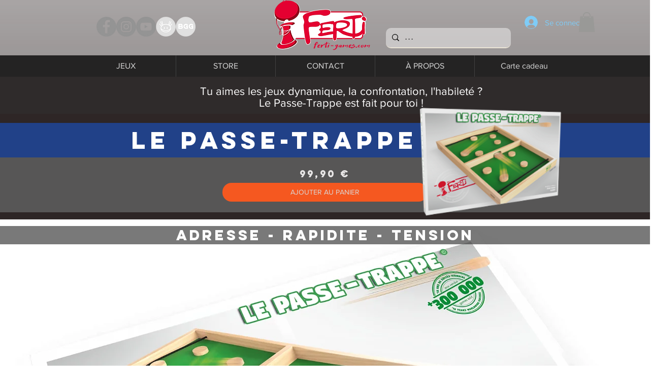

--- FILE ---
content_type: application/javascript
request_url: https://static.parastorage.com/services/wixstores-client-product-widget/1.2039.0/productWidgetNoCss.bundle.min.js
body_size: 35473
content:
!function(e,t){"object"==typeof exports&&"object"==typeof module?module.exports=t(require("lodash"),require("react"),require("react-dom")):"function"==typeof define&&define.amd?define(["lodash","react","reactDOM"],t):"object"==typeof exports?exports.productWidgetNoCss=t(require("lodash"),require("react"),require("react-dom")):e.productWidgetNoCss=t(e._,e.React,e.ReactDOM)}("undefined"!=typeof self?self:this,function(e,t,r){return function(){var o,n,a,i,s={2132:function(e,t){var r;
/*!
  Copyright (c) 2017 Jed Watson.
  Licensed under the MIT License (MIT), see
  http://jedwatson.github.io/classnames
*/!function(){"use strict";var o={}.hasOwnProperty;function n(){for(var e=[],t=0;t<arguments.length;t++){var r=arguments[t];if(r){var a=typeof r;if("string"===a||"number"===a)e.push(r);else if(Array.isArray(r)&&r.length){var i=n.apply(null,r);i&&e.push(i)}else if("object"===a)for(var s in r)o.call(r,s)&&r[s]&&e.push(s)}}return e.join(" ")}e.exports?(n.default=n,e.exports=n):void 0===(r=function(){return n}.apply(t,[]))||(e.exports=r)}()},6534:function(e,t,r){"use strict";r.r(t),r.d(t,{namespace:function(){return o},classes:function(){return n},keyframes:function(){return a},layers:function(){return i},stVars:function(){return s},vars:function(){return c},cssStates:function(){return l},style:function(){return u},st:function(){return d}});var o="oqw7-AE",n={root:"s3H0l6-",hasIcon:"s2m0LT-",affixIcon:"s3XkdGq","prefix-icon":"sSTigvk","suffix-icon":"s2nkQkZ"},a={},i={},s={MinWidth:"100px",PrimaryColor:"color-8",SecondaryColor:"color-1",BasicColor:"color-5",DisabledColor:"color-3",BorderWidth:"1",BorderRadius:"0",TinyFont:"{theme: 'Body-M', size: '14px', lineHeight: '1.43em'}",SmallFont:"{theme: 'Body-M', size: '16px', lineHeight: '1.5em'}",MediumFont:"{theme: 'Body-M', size: '16px', lineHeight: '1.5em'}",LargeFont:"{theme: 'Body-M', size: '20px', lineHeight: '1.5em'}",MobileMediumFont:"{theme: 'Body-M', size: '14px', lineHeight: '1.44em'}",MainTextColor:"--overridable",MainBackgroundColor:"--overridable",HoverBackgroundColor:"--overridable",MainTextFont:"--overridable",MainBorderColor:"--overridable",HoverBorderColor:"--overridable",MainBorderWidth:"--overridable",MainBorderRadius:"--overridable",HoverTextColor:"--overridable",PrimaryTextColor:'"color(fallback(--overridable, color-1))"',PrimaryBorderWidth:'"fallback(--overridable, 0px)"',PrimaryBorderColor:'"color(fallback(--overridable, color-8))"',PrimaryBorderRadius:'"fallback(--overridable, 0)"',BasicBackgroundColor:'"color(fallback(--overridable, color-5))"',BasicSecondaryTextColor:'"color(fallback(--overridable, color-5))"',BasicSecondaryBorderColor:'"color(fallback(--overridable, color-5))"',PrimaryBackgroundColor:'"color(fallback(--overridable, color-8))"',SecondaryTextColor:'"color(fallback(--overridable, color-8))"',SecondaryBorderColor:'"color(fallback(--overridable, color-8))"',UpgradeTinyFont:"{theme: 'Body-M', size: '14px', lineHeight: '1'}",UpgradeSmallFont:"{theme: 'Body-M', size: '16px', lineHeight: '1'}",UpgradeMediumFont:"{theme: 'Body-M', size: '16px', lineHeight: '1'}",UpgradeLargeFont:"{theme: 'Body-M', size: '16px', lineHeight: '1'}",UpgradeMobileMediumFont:"{theme: 'Body-M', size: '14px', lineHeight: '1'}",mobileFont:"\"fallback(font(--overridable), font({theme: 'Body-M', size: '14px', lineHeight: '1'}))\"",secondaryBorderWidth:'"fallback(--overridable, 1px)"',tinyTopBottomPadding:"9px",tinyWrapContentTopBottomPadding:"6.9px",smallTopBottomPadding:"10px",smallWrapContentTopBottomPadding:"7.6px",smallMobileTopBottomPadding:"11px",smallMobileWrapContentTopBottomPadding:"8.9px",mediumTopBottomPadding:"12px",mediumWrapContentTopBottomPadding:"9.6px",mediumMobileTopBottomPadding:"13px",mediumMobileWrapContentTopBottomPadding:"10.9px",largeTopBottomPadding:"16px",largeWrapContentTopBottomPadding:"13.6px",largeMobileTopBottomPadding:"17px",largeMobileWrapContentTopBottomPadding:"14.9px"},c={"wix-ui-tpa-button-main-text-color":"--wix-ui-tpa-button-main-text-color","wix-ui-tpa-button-main-background-color":"--wix-ui-tpa-button-main-background-color","wix-ui-tpa-button-hover-background-color":"--wix-ui-tpa-button-hover-background-color","wix-ui-tpa-button-main-text-font":"--wix-ui-tpa-button-main-text-font","wix-ui-tpa-button-main-border-color":"--wix-ui-tpa-button-main-border-color","wix-ui-tpa-button-hover-border-color":"--wix-ui-tpa-button-hover-border-color","wix-ui-tpa-button-main-border-width":"--wix-ui-tpa-button-main-border-width","wix-ui-tpa-button-main-border-radius":"--wix-ui-tpa-button-main-border-radius","wix-ui-tpa-button-hover-text-color":"--wix-ui-tpa-button-hover-text-color"},l=r.stc.bind(null,o),u=r.sts.bind(null,o),d=u},7624:function(e,t,r){"use strict";r.r(t),r.d(t,{namespace:function(){return o},classes:function(){return n},keyframes:function(){return a},layers:function(){return i},stVars:function(){return s},vars:function(){return c},cssStates:function(){return l},style:function(){return u},st:function(){return d}});var o="o368P-v",n={root:"s3vyM4t",icon:"s3FfuoS","skin-line":"s38mrmY","skin-full":"sY3gMfK"},a={},i={},s={DefaultColor:"color-5",DefaultBackgroundColor:"color-1",DisabledColor:"color-3",IconColor:"--overridable",BackgroundColor:"--overridable"},c={"wix-ui-tpa-icon-button-icon-color":"--wix-ui-tpa-icon-button-icon-color","wix-ui-tpa-icon-button-background-color":"--wix-ui-tpa-icon-button-background-color"},l=r.stc.bind(null,o),u=r.sts.bind(null,o),d=u},3515:function(e,t,r){"use strict";r.r(t),r.d(t,{namespace:function(){return o},classes:function(){return n},keyframes:function(){return a},layers:function(){return i},stVars:function(){return s},vars:function(){return c},cssStates:function(){return l},style:function(){return u},st:function(){return d}});var o="okhokll",n={root:"s3lHmnV",content:"s37jLad",prefix:"s1KUX9G",suffix:"s2qvRrd"},a={},i={},s={},c={},l=r.stc.bind(null,o),u=r.sts.bind(null,o),d=u},9933:function(e,t,r){"use strict";r.r(t),r.d(t,{namespace:function(){return o},classes:function(){return n},keyframes:function(){return a},layers:function(){return i},stVars:function(){return s},vars:function(){return c},cssStates:function(){return l},style:function(){return u},st:function(){return d}});var o="o3ZnY6r",n={root:"s1a2PVs","focus-box":"s1jesf_","focus-box-error":"s32e9uf"},a={},i={},s={},c={},l=r.stc.bind(null,o),u=r.sts.bind(null,o),d=u},5327:function(e,t){"use strict";t.Z=function(e,t,i){var s=e.displayName||e.name||"Wrapper",c=t.displayName||t.name||"WrappedComponent",l=i&&void 0!==i.hoistStatics?i.hoistStatics:a.hoistStatics,u=i&&void 0!==i.delegateTo?i.delegateTo:a.delegateTo;"function"==typeof i&&(u=i);if(l){Object.getOwnPropertyNames(t).filter(function(e){return!o[e]&&!n[e]}).forEach(function(r){e[r]&&console.warn("Static method "+r+" already exists in wrapper component "+s+", and won't be hoisted. Consider changing the name on "+c+"."),e[r]=t[r]})}return Object.getOwnPropertyNames(t.prototype).filter(function(e){return!r[e]}).forEach(function(r){e.prototype[r]?console.warn("Method "+r+" already exists in wrapper component "+s+", and won't be hoisted. Consider changing the name on "+c+"."):e.prototype[r]=function(){for(var e,o=arguments.length,n=Array(o),a=0;a<o;a++)n[a]=arguments[a];return(e=t.prototype[r]).call.apply(e,[u.call(this,this)].concat(n))}}),e};var r={autobind:!0,childContextTypes:!0,componentDidMount:!0,componentDidUpdate:!0,componentWillMount:!0,componentWillReceiveProps:!0,componentWillUnmount:!0,componentWillUpdate:!0,contextTypes:!0,displayName:!0,forceUpdate:!0,getChildContext:!0,getDefaultProps:!0,getDOMNode:!0,getInitialState:!0,isMounted:!0,mixins:!0,propTypes:!0,render:!0,replaceProps:!0,replaceState:!0,setProps:!0,setState:!0,shouldComponentUpdate:!0,statics:!0,updateComponent:!0},o={childContextTypes:!0,contextTypes:!0,defaultProps:!0,displayName:!0,getDefaultProps:!0,mixins:!0,propTypes:!0,type:!0},n={name:!0,length:!0,prototype:!0,caller:!0,arguments:!0,arity:!0},a={delegateTo:function(e){return e.refs.child},hoistStatics:!0}},6058:function(e,t,r){"use strict";var o=r(2594),n={childContextTypes:!0,contextType:!0,contextTypes:!0,defaultProps:!0,displayName:!0,getDefaultProps:!0,getDerivedStateFromError:!0,getDerivedStateFromProps:!0,mixins:!0,propTypes:!0,type:!0},a={name:!0,length:!0,prototype:!0,caller:!0,callee:!0,arguments:!0,arity:!0},i={$$typeof:!0,compare:!0,defaultProps:!0,displayName:!0,propTypes:!0,type:!0},s={};function c(e){return o.isMemo(e)?i:s[e.$$typeof]||n}s[o.ForwardRef]={$$typeof:!0,render:!0,defaultProps:!0,displayName:!0,propTypes:!0},s[o.Memo]=i;var l=Object.defineProperty,u=Object.getOwnPropertyNames,d=Object.getOwnPropertySymbols,p=Object.getOwnPropertyDescriptor,f=Object.getPrototypeOf,h=Object.prototype;e.exports=function e(t,r,o){if("string"!=typeof r){if(h){var n=f(r);n&&n!==h&&e(t,n,o)}var i=u(r);d&&(i=i.concat(d(r)));for(var s=c(t),m=c(r),g=0;g<i.length;++g){var b=i[g];if(!(a[b]||o&&o[b]||m&&m[b]||s&&s[b])){var y=p(r,b);try{l(t,b,y)}catch(e){}}}}return t}},3712:function(e){e.exports=function(e){var t={};function r(o){if(t[o])return t[o].exports;var n=t[o]={i:o,l:!1,exports:{}};return e[o].call(n.exports,n,n.exports,r),n.l=!0,n.exports}return r.m=e,r.c=t,r.d=function(e,t,o){r.o(e,t)||Object.defineProperty(e,t,{enumerable:!0,get:o})},r.r=function(e){"undefined"!=typeof Symbol&&Symbol.toStringTag&&Object.defineProperty(e,Symbol.toStringTag,{value:"Module"}),Object.defineProperty(e,"__esModule",{value:!0})},r.t=function(e,t){if(1&t&&(e=r(e)),8&t)return e;if(4&t&&"object"==typeof e&&e&&e.__esModule)return e;var o=Object.create(null);if(r.r(o),Object.defineProperty(o,"default",{enumerable:!0,value:e}),2&t&&"string"!=typeof e)for(var n in e)r.d(o,n,function(t){return e[t]}.bind(null,n));return o},r.n=function(e){var t=e&&e.__esModule?function(){return e.default}:function(){return e};return r.d(t,"a",t),t},r.o=function(e,t){return Object.prototype.hasOwnProperty.call(e,t)},r.p="",r(r.s=21)}([function(e,t,r){"use strict";var o={JPG:"jpg",JPEG:"jpeg",JPE:"jpe",PNG:"png",WEBP:"webp",WIX_ICO_MP:"wix_ico_mp",WIX_MP:"wix_mp",GIF:"gif",SVG:"svg",UNRECOGNIZED:"unrecognized"},n=[o.JPG,o.JPEG,o.JPE,o.PNG,o.GIF,o.WEBP];e.exports={alignTypes:{CENTER:"center",TOP:"top",TOP_LEFT:"top_left",TOP_RIGHT:"top_right",BOTTOM:"bottom",BOTTOM_LEFT:"bottom_left",BOTTOM_RIGHT:"bottom_right",LEFT:"left",RIGHT:"right"},alignTypesMap:{center:"c",top:"t",top_left:"tl",top_right:"tr",bottom:"b",bottom_left:"bl",bottom_right:"br",left:"l",right:"r"},transformTypes:{FIT:"fit",FILL:"fill",FILL_FOCAL:"fill_focal",CROP:"crop",LEGACY_CROP:"legacy_crop",LEGACY_FILL:"legacy_fill"},fittingTypes:{SCALE_TO_FILL:"fill",SCALE_TO_FIT:"fit",STRETCH:"stretch",ORIGINAL_SIZE:"original_size",TILE:"tile",TILE_HORIZONTAL:"tile_horizontal",TILE_VERTICAL:"tile_vertical",FIT_AND_TILE:"fit_and_tile",LEGACY_STRIP_TILE:"legacy_strip_tile",LEGACY_STRIP_TILE_HORIZONTAL:"legacy_strip_tile_horizontal",LEGACY_STRIP_TILE_VERTICAL:"legacy_strip_tile_vertical",LEGACY_STRIP_SCALE_TO_FILL:"legacy_strip_fill",LEGACY_STRIP_SCALE_TO_FIT:"legacy_strip_fit",LEGACY_STRIP_FIT_AND_TILE:"legacy_strip_fit_and_tile",LEGACY_STRIP_ORIGINAL_SIZE:"legacy_strip_original_size",LEGACY_ORIGINAL_SIZE:"actual_size",LEGACY_FIT_WIDTH:"fitWidth",LEGACY_FIT_HEIGHT:"fitHeight",LEGACY_FULL:"full",LEGACY_BG_FIT_AND_TILE:"legacy_tile",LEGACY_BG_FIT_AND_TILE_HORIZONTAL:"legacy_tile_horizontal",LEGACY_BG_FIT_AND_TILE_VERTICAL:"legacy_tile_vertical",LEGACY_BG_NORMAL:"legacy_normal"},htmlTag:{BG:"bg",IMG:"img",SVG:"svg"},upscaleMethods:{AUTO:"auto",CLASSIC:"classic",SUPER:"super"},upscaleMethodsValues:{classic:1,super:2},defaultUSM:{radius:.66,amount:1,threshold:.01},emptyData:{uri:"",css:{img:{},container:{}},attr:{img:{},container:{}}},imageQuality:{HIGH:"HIGH",MEDIUM:"MEDIUM",LOW:"LOW",TINY:"TINY"},imageFilters:{CONTRAST:"contrast",BRIGHTNESS:"brightness",SATURATION:"saturation",HUE:"hue",BLUR:"blur"},imageScaleDefaults:{HIGH:{size:196e4,quality:90,maxUpscale:1},MEDIUM:{size:36e4,quality:85,maxUpscale:1},LOW:{size:16e4,quality:80,maxUpscale:1.2},TINY:{size:0,quality:80,maxUpscale:1.4}},fileType:o,supportedExtensions:n,webp:{LOSSLESS:"lossless",LOSSY:"lossy",ALPHA:"alpha",ANIMATION:"animation"},noWEBP:{lossless:!1,lossy:!1,alpha:!1,animation:!1},DSKTP_MAX_BG_SITE_LEGACY_WIDTH:1920,MOBILE_MAX_BG_SITE_LEGACY_WIDTH:1e3,DSKTP_MAX_BG_SITE_LEGACY_HEIGHT:1920,MOBILE_MAX_BG_SITE_LEGACY_HEIGHT:1e3,SAFE_TRANSFORMED_AREA:25e6,SUPER_UPSCALE_MODELS:[1.5,2,4],MAX_DEVICE_PIXEL_RATIO:2,API_VERSION:"v1"}},function(e,t,r){"use strict";var o=r(3),n=r(0);function a(e){var t=[n.fileType.PNG,n.fileType.JPEG,n.fileType.JPG,n.fileType.JPE,n.fileType.WIX_ICO_MP,n.fileType.WIX_MP];return o.includes(t,c(e))}function i(e){return o.includes(["webp"],c(e))}function s(e){return/(^https?)|(^data)|(^\/\/)/.test(e)}function c(e){return(/[.]([^.]+)$/.exec(e)&&/[.]([^.]+)$/.exec(e)[1]||"").toLowerCase()}function l(e,t,r,o,a){return a===n.transformTypes.FILL?function(e,t,r,o){return Math.max(r/e,o/t)}(e,t,r,o):a===n.transformTypes.FIT?function(e,t,r,o){return Math.min(r/e,o/t)}(e,t,r,o):1}function u(e,t){var r=f(e,t);return{optimizedScaleFactor:n.imageScaleDefaults[r].maxUpscale,upscaleMethodValue:n.upscaleMethodsValues.classic,forceUSM:!1}}function d(e,t){var r=f(e,t);return{optimizedScaleFactor:n.imageScaleDefaults[r].maxUpscale,upscaleMethodValue:n.upscaleMethodsValues.classic,forceUSM:!1}}function p(e,t,r){return{optimizedScaleFactor:o.last(n.SUPER_UPSCALE_MODELS),upscaleMethodValue:n.upscaleMethodsValues.super,forceUSM:!(n.SUPER_UPSCALE_MODELS.includes(r)||r>o.last(n.SUPER_UPSCALE_MODELS))}}function f(e,t){var r=e*t;return r>n.imageScaleDefaults[n.imageQuality.HIGH].size?n.imageQuality.HIGH:r>n.imageScaleDefaults[n.imageQuality.MEDIUM].size?n.imageQuality.MEDIUM:r>n.imageScaleDefaults[n.imageQuality.LOW].size?n.imageQuality.LOW:n.imageQuality.TINY}function h(e,t){var r=Math.pow(10,t||0);return(e*r/r).toFixed(parseInt(t,10))}e.exports.isImageTransformApplicable=function(e){return a(e)&&!s(e)},e.exports.isValidRequest=function(e,t,r){return r&&t&&!(!(a=t.id)||!a.trim()||"none"===a.toLowerCase())&&o.includes(n.fittingTypes,e);var a},e.exports.isImageTypeSupported=a,e.exports.isExternalUrl=s,e.exports.isWEBP=i,e.exports.isSEOBot=function(e){return e&&e.isSEOBot||!1},e.exports.getFileType=function(e){return function(e){return o.includes([n.fileType.JPEG,n.fileType.JPG,n.fileType.JPE],c(e))}(e)?n.fileType.JPG:function(e){return o.includes(["png"],c(e))}(e)?n.fileType.PNG:i(e)?n.fileType.WEBP:n.fileType.UNRECOGNIZED},e.exports.getFileExtension=c,e.exports.getFileName=function(e,t){var r=/\.([^.]*)$/;if("string"==typeof t&&t.length){var a=["/","\\","?","<",">","|","\u201c",":",'"'].map(encodeURIComponent),i=new RegExp("("+a.concat(["\\.","\\*"]).join("|")+")","g"),s=t,c=t.match(r);return c&&o.includes(n.supportedExtensions,c[1])&&(s=t.replace(r,"")),encodeURIComponent(s).replace(i,"_")}var l=e.match(/\/(.*?)$/);return(l?l[1]:e).replace(r,"")},e.exports.getAlignedRect=function(e,t,r){var o,a;switch(r){case n.alignTypes.CENTER:o=Math.max(0,(e.width-t.width)/2),a=Math.max(0,(e.height-t.height)/2);break;case n.alignTypes.TOP:o=Math.max(0,(e.width-t.width)/2),a=0;break;case n.alignTypes.TOP_LEFT:o=0,a=0;break;case n.alignTypes.TOP_RIGHT:o=Math.max(0,e.width-t.width),a=0;break;case n.alignTypes.BOTTOM:o=Math.max(0,(e.width-t.width)/2),a=Math.max(0,e.height-t.height);break;case n.alignTypes.BOTTOM_LEFT:o=0,a=Math.max(0,e.height-t.height);break;case n.alignTypes.BOTTOM_RIGHT:o=Math.max(0,e.width-t.width),a=Math.max(0,e.height-t.height);break;case n.alignTypes.LEFT:o=0,a=Math.max(0,(e.height-t.height)/2);break;case n.alignTypes.RIGHT:o=Math.max(0,e.width-t.width),a=Math.max(0,(e.height-t.height)/2)}return{x:e.x?e.x+o:o,y:e.y?e.y+a:a,width:Math.min(e.width,t.width),height:Math.min(e.height,t.height)}},e.exports.getOverlappingRect=function(e,t){var r=Math.max(0,Math.min(e.width,t.x+t.width)-Math.max(0,t.x)),o=Math.max(0,Math.min(e.height,t.y+t.height)-Math.max(0,t.y));return r&&o&&(e.width!==r||e.height!==o)?{x:Math.max(0,t.x),y:Math.max(0,t.y),width:r,height:o}:null},e.exports.getScaleFactor=l,e.exports.getTransformData=function(e,t,r,o,a,i){var s=function(e,t,r,o,a){var i,s,c;if(i=l(e,t,r,o,a),a===n.transformTypes.FILL?(s=r,c=o):a===n.transformTypes.FIT&&(s=e*i,c=t*i),s*c>n.SAFE_TRANSFORMED_AREA){var u=Math.sqrt(n.SAFE_TRANSFORMED_AREA/(s*c));i=l(e,t,s*=u,c*=u,a)}return{scaleFactor:i,width:s,height:c}}(e=e||r.width,t=t||r.height,r.width*o,r.height*o,a),c=s.scaleFactor;return function(e,t,r,o,a,i,s){var c,l,f=function(e,t,r,o){return{classic:u,auto:d,super:p}[o](e,t,r)}(e,t,i,a),h=f.optimizedScaleFactor,m=f.upscaleMethodValue,g=f.forceUSM;if(i<=h)return{width:r,height:o,scaleFactor:i,upscaleMethodValue:m,forceUSM:g,cssUpscaleNeeded:!1};switch(s){case n.transformTypes.FILL:c=r*(h/i),l=o*(h/i);break;case n.transformTypes.FIT:c=e*h,l=t*h}return{width:c,height:l,scaleFactor:h,upscaleMethodValue:m,forceUSM:g,cssUpscaleNeeded:!0}}(e,t,s.width,s.height,i,c,a)},e.exports.getDevicePixelRatio=function(e){return Math.min(e.pixelAspectRatio||1,n.MAX_DEVICE_PIXEL_RATIO)},e.exports.getAlignment=function(e){return n.alignTypesMap[e.alignment]||n.alignTypesMap[n.alignTypes.CENTER]},e.exports.getPreferredImageQuality=function(e,t){return n.imageScaleDefaults[f(e,t)].quality},e.exports.getDimension=function(e,t,r,o,n){var a=l(e,t,r,o,n);return{width:Math.round(e*a),height:Math.round(t*a)}},e.exports.getFocalPoint=function(e){var t=null;return"number"!=typeof e.x||isNaN(e.x)||"number"!=typeof e.y||isNaN(e.y)||(t={x:h(Math.max(0,Math.min(100,e.x))/100,2),y:h(Math.max(0,Math.min(100,e.y))/100,2)}),t},e.exports.getUpscaleString=function(e){return e&&e.upscaleMethod&&"string"==typeof e.upscaleMethod&&n.upscaleMethods[e.upscaleMethod.toUpperCase()]||n.upscaleMethods.AUTO},e.exports.roundToFixed=h},function(e,t,r){"use strict";var o={isWEBP:r(0).noWEBP,isObjectFitBrowser:!0};e.exports.getFeature=function(e){return o[e]},e.exports.setFeature=function(e,t){o[e]=t}},function(e,t,r){"use strict";function o(e){return(o="function"==typeof Symbol&&"symbol"==typeof Symbol.iterator?function(e){return typeof e}:function(e){return e&&"function"==typeof Symbol&&e.constructor===Symbol&&e!==Symbol.prototype?"symbol":typeof e})(e)}e.exports.includes=function(e,t){return e.indexOf?e.indexOf(t)>-1:!(!e||"object"!==o(e))&&Object.keys(e).some(function(r){return e[r]===t})},e.exports.last=function(e){return e[e.length-1]},e.exports.template=function(e){return function(t){var r=e;for(var o in t)t.hasOwnProperty(o)&&(r=r.replace(new RegExp("\\${"+o+"}","g"),t[o]));return r}}},function(e,t,r){"use strict";var o=r(2),n=r(0);function a(e){var t=o.getFeature("isWEBP"),r=new window.Image;r.onload=function(){t[e]=r.width>0&&r.height>0,o.setFeature("isWEBP",t)},r.onerror=function(){t[e]=!1,o.setFeature("isWEBP",t)},r.src="data:image/webp;base64,"+{lossy:"UklGRiIAAABXRUJQVlA4IBYAAAAwAQCdASoBAAEADsD+JaQAA3AAAAAA",lossless:"UklGRhoAAABXRUJQVlA4TA0AAAAvAAAAEAcQERGIiP4HAA==",alpha:"UklGRkoAAABXRUJQVlA4WAoAAAAQAAAAAAAAAAAAQUxQSAwAAAARBxAR/Q9ERP8DAABWUDggGAAAABQBAJ0BKgEAAQAAAP4AAA3AAP7mtQAAAA==",animation:"UklGRlIAAABXRUJQVlA4WAoAAAASAAAAAAAAAAAAQU5JTQYAAAD/////AABBTk1GJgAAAAAAAAAAAAAAAAAAAGQAAABWUDhMDQAAAC8AAAAQBxAREYiI/gcA"}[e]}e.exports.checkSupportByUserAgent=function(e,t){var r=t.browser,a=t.os;if(e){var i,s=parseFloat(r.version),c=parseFloat(a.version),l=new RegExp(/AppleWebKit\/([\d.]+)/),u=null===l.exec(e)?null:parseFloat(l.exec(e)[1]),d=function(e,t,r,o,n){var a=!e.phone&&!e.tablet&&r.chrome&&o>=23,i=e.android&&(e.phone||e.tablet)&&r.webkit&&r.chrome&&o>=25,s=e.android&&n<535&&(e.phone||e.tablet)&&t>=4.2&&r.webkit&&!r.safari,c=r.edge&&o>=18,l=!e.firefoxos&&r.firefox&&!r.webkit&&o>=65;return!!(a||i||s||c||l)}(a,c,r,s,u);o.setFeature("isWEBP",((i={})[n.webp.LOSSY]=function(e,t,r,o,n){var a=!e.phone&&!e.tablet&&r.chrome&&o>=17,i=e.android&&(e.phone||e.tablet)&&r.webkit&&r.chrome&&o>=25,s=e.android&&n<535&&(e.phone||e.tablet)&&t>=4&&r.webkit,c=r.edge&&o>=18,l=!e.firefoxos&&r.firefox&&!r.webkit&&o>=65;return!!(a||i||s||c||l)}(a,c,r,s,u),i[n.webp.LOSSLESS]=d,i[n.webp.ALPHA]=d,i[n.webp.ANIMATION]=function(e,t,r,o){var n=!e.ios&&r.chrome&&o>=32,a=r.edge&&o>=18,i=!e.firefoxos&&r.firefox&&!r.webkit&&o>=65;return!!(n||a||i)}(a,0,r,s),i))}},e.exports.checkSupportByFeatureDetection=function(){a(n.webp.LOSSY),a(n.webp.LOSSLESS),a(n.webp.ALPHA),a(n.webp.ANIMATION)},e.exports.isWEBPBrowserSupport=function(e){var t=o.getFeature("isWEBP"),r=e===n.fileType.JPG&&t[n.webp.LOSSY],a=e===n.fileType.PNG&&t[n.webp.LOSSLESS],i=e===n.fileType.PNG&&t[n.webp.ALPHA];return r||a&&i}},function(e,t,r){"use strict";function o(e,t){var r=Object.keys(e);if(Object.getOwnPropertySymbols){var o=Object.getOwnPropertySymbols(e);t&&(o=o.filter(function(t){return Object.getOwnPropertyDescriptor(e,t).enumerable})),r.push.apply(r,o)}return r}function n(e,t,r){return t in e?Object.defineProperty(e,t,{value:r,enumerable:!0,configurable:!0,writable:!0}):e[t]=r,e}var a=r(1),i=a.isSEOBot,s=a.getFileType,c=a.getFileName,l=a.getFileExtension,u=a.getDevicePixelRatio,d=a.getUpscaleString,p=a.isImageTransformApplicable,f=r(6),h=f.isMobile,m=f.isWEBPBrowserSupport,g=r(9),b=r(10),y=r(0);e.exports.getTransform=function(e,t,r,o){var n=i(o),a=s(t.id),f=c(t.id,t.name),h=l(t.id),y=!n&&m(a),T=n?1:u(r),E={fileName:f,fileExtension:h,fileType:a,isWEBPSupport:y,fittingType:e,preferredExtension:y?"webp":h,src:{id:t.id,width:t.width,height:t.height,isCropped:!1},focalPoint:{x:t.focalPoint&&t.focalPoint.x,y:t.focalPoint&&t.focalPoint.y},parts:[],devicePixelRatio:T,quality:0,upscaleMethod:d(o),progressive:!0,watermark:"",unsharpMask:{},filters:{}};return p(t.id)&&(g.setTransformParts(E,t,r),b.setTransformOptions(E,o)),E},e.exports.getTarget=function(e,t,r){var a=function(e){for(var t=1;t<arguments.length;t++){var r=null!=arguments[t]?arguments[t]:{};t%2?o(Object(r),!0).forEach(function(t){n(e,t,r[t])}):Object.getOwnPropertyDescriptors?Object.defineProperties(e,Object.getOwnPropertyDescriptors(r)):o(Object(r)).forEach(function(t){Object.defineProperty(e,t,Object.getOwnPropertyDescriptor(r,t))})}return e}({},r),i=h();switch(e){case y.fittingTypes.LEGACY_BG_FIT_AND_TILE:case y.fittingTypes.LEGACY_BG_FIT_AND_TILE_HORIZONTAL:case y.fittingTypes.LEGACY_BG_FIT_AND_TILE_VERTICAL:case y.fittingTypes.LEGACY_BG_NORMAL:var s=i?y.MOBILE_MAX_BG_SITE_LEGACY_WIDTH:y.DSKTP_MAX_BG_SITE_LEGACY_WIDTH,c=i?y.MOBILE_MAX_BG_SITE_LEGACY_HEIGHT:y.DSKTP_MAX_BG_SITE_LEGACY_HEIGHT;a.width=Math.min(s,t.width),a.height=Math.min(c,Math.round(a.width/(t.width/t.height))),a.pixelAspectRatio=1}return a}},function(e,t,r){"use strict";var o=r(4),n=r(2);e.exports.isWEBPBrowserSupport=o.isWEBPBrowserSupport,e.exports.isObjectFitBrowserSupport=function(){return n.getFeature("isObjectFitBrowser")},e.exports.isMobile=function(){return n.getFeature("isMobile")}},function(e,t,r){"use strict";var o=r(0).noWEBP,n=r(8),a=r(4),i=r(2);e.exports.populateGlobalFeatureSupport=function(e){var t;void 0===e&&(e=""),"undefined"!=typeof window&&"undefined"!=typeof navigator?((t=n(navigator.userAgent)).browser.safari||t.os.iphone||t.os.ipad?i.setFeature("isWEBP",o):(a.checkSupportByUserAgent(navigator.userAgent,t),a.checkSupportByFeatureDetection()),i.setFeature("isObjectFitBrowser","objectFit"in window.document.documentElement.style),i.setFeature("isMobile",t.os.phone)):(t=n(e),a.checkSupportByUserAgent(e,t),i.setFeature("isMobile",t.os.phone))}},function(e,t,r){e.exports=function(){"use strict";
/*!
     * Based on Zepto's detect module - https://github.com/madrobby/zepto/blob/master/src/detect.js#files
     * Zepto.js may be freely distributed under the MIT license. See: https://github.com/madrobby/zepto/blob/master/MIT-LICENSE
     *
     * note - MS Edge detection was added here, which Zepto does not have.
     */return function(e){var t={},r={};if(!e)return{browser:r,os:t};var o=e.match(/Web[kK]it[\/]{0,1}([\d.]+)/),n=e.match(/(Android);?[\s\/]+([\d.]+)?/),a=!!e.match(/\(Macintosh\; Intel /),i=e.match(/(iPad).*OS\s([\d_]+)/),s=e.match(/(iPod)(.*OS\s([\d_]+))?/),c=!i&&e.match(/(iPhone\sOS)\s([\d_]+)/),l=e.match(/(webOS|hpwOS)[\s\/]([\d.]+)/),u=e.match(/Windows Phone ([\d.]+)/),d=l&&e.match(/TouchPad/),p=e.match(/Kindle\/([\d.]+)/),f=e.match(/Silk\/([\d._]+)/),h=e.match(/(BlackBerry).*Version\/([\d.]+)/),m=e.match(/(BB10).*Version\/([\d.]+)/),g=e.match(/(RIM\sTablet\sOS)\s([\d.]+)/),b=e.match(/PlayBook/),y=e.match(/Chrome\/([\d.]+)/)||e.match(/CriOS\/([\d.]+)/),T=e.match(/Firefox\/([\d.]+)/),E=e.match(/MSIE\s([\d.]+)/)||e.match(/Trident\/[\d](?=[^\?]+).*rv:([0-9.].)/),v=!y&&e.match(/(iPhone|iPod|iPad).*AppleWebKit(?!.*Safari)/),_=v||e.match(/Version\/([\d.]+)([^S](Safari)|[^M]*(Mobile)[^S]*(Safari))/),A=e.match(/Edge\/(\d{2,}\.[\d\w]+)$/),C=e.match(/Opera Mini/);return r.webkit=o&&!A,r.webkit&&(r.version=o[1]),n&&(t.android=!0,t.version=n[2]),c&&!s&&(t.ios=t.iphone=!0,t.version=c[2].replace(/_/g,".")),i&&(t.ios=t.ipad=!0,t.version=i[2].replace(/_/g,".")),s&&(t.ios=t.ipod=!0,t.version=s[3]?s[3].replace(/_/g,"."):null),u&&(t.wp=!0,t.version=u[1]),l&&(t.webos=!0,t.version=l[2]),d&&(t.touchpad=!0),h&&(t.blackberry=!0,t.version=h[2]),m&&(t.bb10=!0,t.version=m[2]),g&&(t.rimtabletos=!0,t.version=g[2]),b&&(r.playbook=!0),p&&(t.kindle=!0,t.version=p[1]),f&&(r.silk=!0,r.version=f[1]),!f&&t.android&&e.match(/Kindle Fire/)&&(r.silk=!0),y&&!A&&(r.chrome=!0,r.version=y[1]),T&&!A&&(r.firefox=!0,r.version=T[1]),E&&(r.ie=!0,r.version=E[1]),_&&(a||t.ios)&&(r.safari=!0,a&&(r.version=_[1])),v&&(r.webview=!0),A&&(r.edge=!0,r.version=A[1]),C&&(r.operaMini=!0),t.tablet=!!(i||b||n&&!e.match(/Mobile/)||T&&e.match(/Tablet/)||(E||A)&&!e.match(/Phone/)&&e.match(/Touch/)),t.phone=!(t.tablet||t.ipod||!(n||c||l||h||m||y&&e.match(/Android/)||y&&e.match(/CriOS\/([\d.]+)/)||T&&e.match(/Mobile/)||E&&e.match(/Touch/))),t.mac=a,t.googleBot=!!e.match(/Googlebot\/2.1/),{browser:r,os:t}}}()},function(e,t,r){"use strict";var o=r(0),n=r(1),a=n.getAlignment,i=n.getScaleFactor,s=n.getOverlappingRect,c=n.getAlignedRect,l=n.getTransformData,u=n.getFocalPoint;function d(e,t){var r=l(e.src.width,e.src.height,t,e.devicePixelRatio,o.transformTypes.FIT,e.upscaleMethod);return{transformType:o.transformTypes.FILL,width:Math.round(r.width),height:Math.round(r.height),alignment:o.alignTypesMap.center,upscale:r.scaleFactor>1,forceUSM:r.forceUSM,scaleFactor:r.scaleFactor,cssUpscaleNeeded:r.cssUpscaleNeeded,upscaleMethodValue:r.upscaleMethodValue}}function p(e){return{transformType:o.transformTypes.CROP,x:Math.round(e.x),y:Math.round(e.y),width:Math.round(e.width),height:Math.round(e.height),upscale:!1,forceUSM:!1,scaleFactor:1,cssUpscaleNeeded:!1}}e.exports.setTransformParts=function(e,t,r){var n;switch(t.crop&&(n=s(t,t.crop))&&(e.src.width=n.width,e.src.height=n.height,e.src.cropped=!0,e.parts.push(p(n))),e.fittingType){case o.fittingTypes.SCALE_TO_FIT:case o.fittingTypes.LEGACY_FIT_WIDTH:case o.fittingTypes.LEGACY_FIT_HEIGHT:case o.fittingTypes.LEGACY_FULL:case o.fittingTypes.FIT_AND_TILE:case o.fittingTypes.LEGACY_BG_FIT_AND_TILE:case o.fittingTypes.LEGACY_BG_FIT_AND_TILE_HORIZONTAL:case o.fittingTypes.LEGACY_BG_FIT_AND_TILE_VERTICAL:case o.fittingTypes.LEGACY_BG_NORMAL:e.parts.push(d(e,r));break;case o.fittingTypes.SCALE_TO_FILL:e.parts.push(function(e,t){var r=l(e.src.width,e.src.height,t,e.devicePixelRatio,o.transformTypes.FILL,e.upscaleMethod),n=u(e.focalPoint);return{transformType:n?o.transformTypes.FILL_FOCAL:o.transformTypes.FILL,width:Math.round(r.width),height:Math.round(r.height),alignment:a(t),focalPointX:n&&n.x,focalPointY:n&&n.y,upscale:r.scaleFactor>1,forceUSM:r.forceUSM,scaleFactor:r.scaleFactor,cssUpscaleNeeded:r.cssUpscaleNeeded,upscaleMethodValue:r.upscaleMethodValue}}(e,r));break;case o.fittingTypes.STRETCH:e.parts.push(function(e,t){var r=i(e.src.width,e.src.height,t.width,t.height,o.transformTypes.FILL),n=Object.assign({},t);return n.width=e.src.width*r,n.height=e.src.height*r,d(e,n)}(e,r));break;case o.fittingTypes.TILE_HORIZONTAL:case o.fittingTypes.TILE_VERTICAL:case o.fittingTypes.TILE:case o.fittingTypes.LEGACY_ORIGINAL_SIZE:case o.fittingTypes.ORIGINAL_SIZE:n=c(e.src,r,r.alignment),e.src.isCropped?(Object.assign(e.parts[0],n),e.src.width=n.width,e.src.height=n.height):e.parts.push(p(n));break;case o.fittingTypes.LEGACY_STRIP_TILE_HORIZONTAL:case o.fittingTypes.LEGACY_STRIP_TILE_VERTICAL:case o.fittingTypes.LEGACY_STRIP_TILE:case o.fittingTypes.LEGACY_STRIP_ORIGINAL_SIZE:e.parts.push(function(e){return{transformType:o.transformTypes.LEGACY_CROP,width:Math.round(e.width),height:Math.round(e.height),alignment:a(e),upscale:!1,forceUSM:!1,scaleFactor:1,cssUpscaleNeeded:!1}}(r));break;case o.fittingTypes.LEGACY_STRIP_SCALE_TO_FIT:case o.fittingTypes.LEGACY_STRIP_FIT_AND_TILE:e.parts.push(function(e){return{transformType:o.transformTypes.FIT,width:Math.round(e.width),height:Math.round(e.height),upscale:!1,forceUSM:!0,scaleFactor:1,cssUpscaleNeeded:!1}}(r));break;case o.fittingTypes.LEGACY_STRIP_SCALE_TO_FILL:e.parts.push(function(e){return{transformType:o.transformTypes.LEGACY_FILL,width:Math.round(e.width),height:Math.round(e.height),alignment:a(e),upscale:!1,forceUSM:!0,scaleFactor:1,cssUpscaleNeeded:!1}}(r))}}},function(e,t,r){"use strict";var o=r(3),n=r(0),a=r(1),i=a.getPreferredImageQuality,s=a.roundToFixed;function c(e,t,r){return!isNaN(e)&&"number"==typeof e&&0!==e&&e>=t&&e<=r}e.exports.setTransformOptions=function(e,t){t=t||{},e.quality=function(e,t){var r=e.fileType===n.fileType.PNG&&e.isWEBPSupport;if(e.fileType===n.fileType.JPG||r){var a=o.last(e.parts),s=i(a.width,a.height),c=t.quality&&t.quality>=5&&t.quality<=90?t.quality:s;return c=r?c+5:c,parseInt(c,10)}return 0}(e,t),e.progressive=function(e){return!1!==e.progressive}(t),e.watermark=function(e){return e.watermark}(t),e.unsharpMask=function(e,t){var r;return function(e){e=e||{};var t=!isNaN(e.radius)&&"number"==typeof e.radius&&e.radius>=.1&&e.radius<=500,r=!isNaN(e.amount)&&"number"==typeof e.amount&&e.amount>=0&&e.amount<=10,o=!isNaN(e.threshold)&&"number"==typeof e.threshold&&e.threshold>=0&&e.threshold<=255;return t&&r&&o}(t.unsharpMask)?r={radius:t.unsharpMask.radius,amount:t.unsharpMask.amount,threshold:t.unsharpMask.threshold}:function(e){return e=e||{},!isNaN(e.radius)&&"number"==typeof e.radius&&0===e.radius&&!isNaN(e.amount)&&"number"==typeof e.amount&&0===e.amount&&!isNaN(e.threshold)&&"number"==typeof e.threshold&&0===e.threshold}(t.unsharpMask)||function(e){var t=o.last(e.parts);return!(t.scaleFactor>=1)||t.forceUSM}(e)&&(r=n.defaultUSM),r&&(r.radius=s(r.radius,2),r.amount=s(r.amount,2),r.threshold=s(r.threshold,2)),r}(e,t),e.filters=function(e){var t=e.filters||{},r={};return c(t[n.imageFilters.CONTRAST],-100,100)&&(r[n.imageFilters.CONTRAST]=t[n.imageFilters.CONTRAST]),c(t[n.imageFilters.BRIGHTNESS],-100,100)&&(r[n.imageFilters.BRIGHTNESS]=t[n.imageFilters.BRIGHTNESS]),c(t[n.imageFilters.SATURATION],-100,100)&&(r[n.imageFilters.SATURATION]=t[n.imageFilters.SATURATION]),c(t[n.imageFilters.HUE],-180,180)&&(r[n.imageFilters.HUE]=t[n.imageFilters.HUE]),c(t[n.imageFilters.BLUR],0,100)&&(r[n.imageFilters.BLUR]=t[n.imageFilters.BLUR]),r}(t)}},function(e,t,r){"use strict";var o=r(0),n=r(1).isImageTransformApplicable,a=r(12),i=r(5);e.exports.getURI=function(e,t,r,s,c){var l=o.emptyData.uri;return n(t.id)?(c=c||i.getTransform(e,t,r,s,c),l=a.getImageURI(c)):l=t.id,l}},function(e,t,r){"use strict";var o,n=r(3),a=r(0),i=a.imageFilters,s=a.transformTypes,c=a.API_VERSION,l=n.template("fit/w_${width},h_${height}"),u=n.template("fill/w_${width},h_${height},al_${alignment}"),d=n.template("fill/w_${width},h_${height},fp_${focalPointX}_${focalPointY}"),p=n.template("crop/x_${x},y_${y},w_${width},h_${height}"),f=n.template("crop/w_${width},h_${height},al_${alignment}"),h=n.template("fill/w_${width},h_${height},al_${alignment}"),m=n.template(",lg_${upscaleMethodValue}"),g=n.template(",q_${quality}"),b=n.template(",usm_${radius}_${amount}_${threshold}"),y=n.template(",bl"),T=n.template(",wm_${watermark}"),E=((o={})[i.CONTRAST]=n.template(",con_${contrast}"),o[i.BRIGHTNESS]=n.template(",br_${brightness}"),o[i.SATURATION]=n.template(",sat_${saturation}"),o[i.HUE]=n.template(",hue_${hue}"),o[i.BLUR]=n.template(",blur_${blur}"),o);e.exports.getImageURI=function(e){var t=[];e.parts.forEach(function(e){switch(e.transformType){case s.CROP:t.push(p(e));break;case s.LEGACY_CROP:t.push(f(e));break;case s.LEGACY_FILL:var r=h(e);e.upscale&&(r+=m(e)),t.push(r);break;case s.FIT:var o=l(e);e.upscale&&(o+=m(e)),t.push(o);break;case s.FILL:var n=u(e);e.upscale&&(n+=m(e)),t.push(n);break;case s.FILL_FOCAL:var a=d(e);e.upscale&&(a+=m(e)),t.push(a)}});var r=t.join("/");return e.quality&&(r+=g(e)),e.unsharpMask&&(r+=b(e.unsharpMask)),e.progressive||(r+=y(e)),e.watermark&&(r+=T(e)),e.filters&&(r+=Object.keys(e.filters).map(function(t){return E[t](e.filters)}).join("")),e.src.id+"/"+c+"/"+r+"/"+e.fileName+"."+e.preferredExtension}},,,,,,,,,function(e,t,r){"use strict";var o=r(22),n=r(0);o.populateGlobalFeatureSupport();var a=/^media\//i,i="undefined"!=typeof window?window.devicePixelRatio:1,s=function(e,t){var r=(void 0===t?{}:t).baseHostURL;return r?""+r+e:function(e){return a.test(e)?"https://static.wixstatic.com/"+e:"https://static.wixstatic.com/media/"+e}(e)};e.exports={getScaleToFitImageURL:function(e,t,r,a,c,l){var u=o.getData(n.fittingTypes.SCALE_TO_FIT,{id:e,width:t,height:r,name:l&&l.name},{width:a,height:c,htmlTag:o.htmlTag.IMG,alignment:o.alignTypes.CENTER,pixelAspectRatio:i},l);return s(u.uri,l)},getScaleToFillImageURL:function(e,t,r,a,c,l){var u=o.getData(n.fittingTypes.SCALE_TO_FILL,{id:e,width:t,height:r,name:l&&l.name,focalPoint:{x:l&&l.focalPoint&&l.focalPoint.x,y:l&&l.focalPoint&&l.focalPoint.y}},{width:a,height:c,htmlTag:o.htmlTag.IMG,alignment:o.alignTypes.CENTER,pixelAspectRatio:i},l);return s(u.uri,l)},getCropImageURL:function(e,t,r,a,c,l,u,d,p,f){var h=o.getData(n.fittingTypes.SCALE_TO_FILL,{id:e,width:t,height:r,name:f&&f.name,crop:{x:a,y:c,width:l,height:u}},{width:d,height:p,htmlTag:o.htmlTag.IMG,alignment:o.alignTypes.CENTER,pixelAspectRatio:i},f);return s(h.uri,f)}}},function(e,t,r){"use strict";var o=r(0),n=r(1).isValidRequest,a=r(7).populateGlobalFeatureSupport,i=r(5),s=r(11).getURI;e.exports.populateGlobalFeatureSupport=a,e.exports.getData=function(e,t,r,a){var c=o.emptyData.uri;if(n(e,t,r)){var l=i.getTarget(e,t,r),u=i.getTransform(e,t,l,a);c=s(e,t,l,a,u)}return{uri:c}},e.exports.fittingTypes=o.fittingTypes,e.exports.alignTypes=o.alignTypes,e.exports.htmlTag=o.htmlTag,e.exports.upscaleMethods=o.upscaleMethods}])},5723:function(){},5900:function(e){e.exports={srOnly:"_4mKMF"}},8129:function(e){e.exports={imageModeCrop:"wNMvo",imageModeFit:"wudaI",imageBeforeMounted:"kk3oj",imageContainer:"RJ319",imageContainerModeFit:"cJlQ7",imageContainerModeCrop:"_6klwF"}},1873:function(e){e.exports={withoutDialog:"T94su",withDialog:"Scsxu"}},2023:function(e){e.exports={actionButton:"zFUN1",actionButtonShowOnlyOnHover:"DZSco",centered:"XcnNp",topGutter:"xlPd-",disabled:"_2d1gz"}},6120:function(e){e.exports={contentArea:"t+aKN Btrwx",horizontal:"y59ra lG9yE",vertical:"fAF3C +HTSx",borderAreaContent:"-i7qS Xxql9",content:"edsBl",leftText:"BtapJ",centerText:"k4Kb4",rightText:"syFBU"}},5816:function(e){e.exports={divider:"_9292T",bottomGutter:"_4430u"}},6318:function(e){e.exports={productImage:"azksB",productImageMobile:"yMQQV",vertical:"VjOf1",horizontal:"mwsWw",oldEmptyImage:"doqoa",emptyImage:"VBsKx",semiTransparent:"FZKjt",centerContent:"K0u5Z",hiddenOverflow:"_4l76-",zoomOnHover:"Efoo0 FiGxu"}},1457:function(e){e.exports={outOfStock:"DDgM4"}},8053:function(e){e.exports={productDetails:"Dp3Gm",productDetailsHideOnHover:"qICCE MISxK",leftText:"SCvC-",centerText:"QoISl",rightText:"Z6lV7"}},6363:function(e){e.exports={productDiscountName:"p+iyY"}},2053:function(e){e.exports={productName:"XZcR6",bottomGutter:"usz8p",horizontalTextAlign:"-z-qM",verticalTextAlign:"S8HtR"}},3317:function(e){e.exports={productPrice:"OnjFr",secondary:"cwk5i",crossed:"_3sDAb",basePrice:"_0o3Qi",priceBreakdown:"+j2N0"}},1208:function(e){e.exports={productRibbon:"jMeVp"}},2461:function(e){e.exports={productWidgetApp:"-M081",horizontal:"_8Luqx",emptyState:"_1-Q7E"}},3511:function(e){e.exports={productWidgetLayout:"FGmSV",hoverEnabled:"Hwti1",contentArea:"Btrwx",horizontal:"lG9yE",vertical:"+HTSx",zoomableProductImage:"FiGxu",productDetailsHideOnHover:"MISxK",actionButtonShowOnlyOnHover:"pYuLq"}},4722:function(e){e.exports={borderArea:"Xxql9",borderAreaHover:"xedmF"}},6697:function(e,t){"use strict";
/** @license React v16.13.1
 * react-is.production.min.js
 *
 * Copyright (c) Facebook, Inc. and its affiliates.
 *
 * This source code is licensed under the MIT license found in the
 * LICENSE file in the root directory of this source tree.
 */var r="function"==typeof Symbol&&Symbol.for,o=r?Symbol.for("react.element"):60103,n=r?Symbol.for("react.portal"):60106,a=r?Symbol.for("react.fragment"):60107,i=r?Symbol.for("react.strict_mode"):60108,s=r?Symbol.for("react.profiler"):60114,c=r?Symbol.for("react.provider"):60109,l=r?Symbol.for("react.context"):60110,u=r?Symbol.for("react.async_mode"):60111,d=r?Symbol.for("react.concurrent_mode"):60111,p=r?Symbol.for("react.forward_ref"):60112,f=r?Symbol.for("react.suspense"):60113,h=r?Symbol.for("react.suspense_list"):60120,m=r?Symbol.for("react.memo"):60115,g=r?Symbol.for("react.lazy"):60116,b=r?Symbol.for("react.block"):60121,y=r?Symbol.for("react.fundamental"):60117,T=r?Symbol.for("react.responder"):60118,E=r?Symbol.for("react.scope"):60119;function v(e){if("object"==typeof e&&null!==e){var t=e.$$typeof;switch(t){case o:switch(e=e.type){case u:case d:case a:case s:case i:case f:return e;default:switch(e=e&&e.$$typeof){case l:case p:case g:case m:case c:return e;default:return t}}case n:return t}}}function _(e){return v(e)===d}t.AsyncMode=u,t.ConcurrentMode=d,t.ContextConsumer=l,t.ContextProvider=c,t.Element=o,t.ForwardRef=p,t.Fragment=a,t.Lazy=g,t.Memo=m,t.Portal=n,t.Profiler=s,t.StrictMode=i,t.Suspense=f,t.isAsyncMode=function(e){return _(e)||v(e)===u},t.isConcurrentMode=_,t.isContextConsumer=function(e){return v(e)===l},t.isContextProvider=function(e){return v(e)===c},t.isElement=function(e){return"object"==typeof e&&null!==e&&e.$$typeof===o},t.isForwardRef=function(e){return v(e)===p},t.isFragment=function(e){return v(e)===a},t.isLazy=function(e){return v(e)===g},t.isMemo=function(e){return v(e)===m},t.isPortal=function(e){return v(e)===n},t.isProfiler=function(e){return v(e)===s},t.isStrictMode=function(e){return v(e)===i},t.isSuspense=function(e){return v(e)===f},t.isValidElementType=function(e){return"string"==typeof e||"function"==typeof e||e===a||e===d||e===s||e===i||e===f||e===h||"object"==typeof e&&null!==e&&(e.$$typeof===g||e.$$typeof===m||e.$$typeof===c||e.$$typeof===l||e.$$typeof===p||e.$$typeof===y||e.$$typeof===T||e.$$typeof===E||e.$$typeof===b)},t.typeOf=v},2594:function(e,t,r){"use strict";e.exports=r(6697)},5556:function(e,t,r){var o=r(1206).w;e.exports={default:{component:o}}},1206:function(e,t,r){"use strict";r.d(t,{w:function(){return xn}});var o=r(2712),n=r(7762),a=r.n(n);var i,s,c,l,u=r(5685),d=r.n(u),p=r(2461),f=r.n(p);!function(e){e.USE_LIGHTBOXES="specs.stores.UseLightboxes",e.ShouldUseOnlyBaseUrlAsOrigin="specs.stores.ShouldUseOnlyBaseUrlAsOrigin",e.ShouldUseOnlyPlatformExperiments="specs.stores.ShouldUseOnlyPlatformExperiments",e.IncreaseGqlGetLimit="specs.stores.increaseGqlGetLimit",e.NavigateToRelativeUrlWithCustomizedUrl="specs.stores.navigateToRelativeUrlWithCustomizedUrl",e.ShouldInstallSideCart="specs.stores.ShouldInstallSideCart",e.InitializePurchaseFlowPropertiesService="specs.stores.InitializePurchaseFlowPropertiesService",e.ShouldForceNavigateToProductPage="specs.stores.shouldForceNavigateToProductPage",e.AddCheckoutSettingsToGetConfigGQLQuery="specs.stores.AddCheckoutSettingsToGetConfigGQLQuery",e.UsePrefixForRouterNavigationToProductPage="specs.stores.UsePrefixForRouterNavigationToProductPage",e.FixProductPageUrlsForRouterPage="specs.stores.FixProductPageUrlsForRouterPage",e.UseMiniCartForQA="specs.stores.UseMiniCartForQA",e.ShouldPreloadEcomPagesAndLightboxes="specs.stores.ShouldPreloadEcomPagesAndLightboxes",e.NavigateToCartWhenCallShowMiniCart="specs.stores.NavigateToCartWhenCallShowMiniCart",e.AddToCartInLightboxOpneProductPage="specs.stores.AddToCartInLightboxOpneProductPage",e.FixGetApiBaseUrl="specs.ecom.FixGetApiBaseUrl",e.FixShippingOptionSelectionBug="specs.ecom.FixShippingOptionSelectionBug",e.UseAdditionalEcommerceSettings="specs.ecom.UseAdditionalEcommerceSettings",e.AddProjectionsTYPQuery="specs.ecom.AddProjectionsTYPQuery",e.NavigateToCheckoutFromCommonWithDirectUrlParams="specs.ecom.NavigateToCheckoutFromCommonWithDirectUrlParams"}(i||(i={})),function(e){e.SITE="site",e.PREVIEW="preview",e.EDITOR="editor"}(s||(s={})),function(e){e.COLOR="color",e.LIST="list"}(c||(c={})),function(e){e.CHECKED="checked",e.UNCHECKED="unchecked"}(l||(l={}));var h,m,g,b,y,T,E="Mobile",v=((0,o.__assign)((0,o.__assign)({},i),{EDITOR_OOI:"specs.stores.EditorOOI",SHOW_AUTOMATIC_DISCOUNT_DATA_ON_PRODUCT_WIDGET:"specs.stores.ShowAutomaticDiscountDataOnProductWidget",SHOULD_USE_COMMON_DISCOUNT_PRICING_METHODS:"specs.stores.ShouldUseCommonDiscountPricingMethods",SHOULD_USE_NEW_DEFAULT_PRODUCT_IMAGE:"specs.stores.UseNewDefaultProductImage",ENABLE_PANORAMA_INTEGRATION:"specs.stores.StorefrontLegacyEnablePanoramaIntegration",USE_EXPERIMENTS_FROM_PLATFORM:"specs.stores.UseExperimentsFromPlatformFlowApiLegacyProjects"}),r(484)),_=function(e,t){var r=t(),o=r.defaults,n=r.overrides;return v.defaultsDeep(v.merge(v.cloneDeep(e),n),o)};!function(e){e.NAVIGATE="navigate",e.ADDTOCART="addToCart"}(h||(h={})),function(e){e.CROP="crop",e.FIT="fit"}(m||(m={})),function(e){e.LEFT="left",e.RIGHT="right"}(g||(g={})),function(e){e.LEFT="left",e.CENTER="center",e.RIGHT="right"}(b||(b={})),function(e){e.VERTICAL="Wix_Store_Product_Widget_Vertical",e.HORIZONTAL="Wix_Store_Product_Widget_Horizontal"}(y||(y={})),function(e){e.CONTENT="content",e.VISUAL="visual",e.ALL="all"}(T||(T={}));var A=function(e){return e===E},C=function(e){return{value:e,fontStyleParam:!1}};function P(e,t){var r=t.formFactor,o=t.widgetPreset;return _(e,function(){return{defaults:(e={isMobile:A(r),orientation:o},{booleans:{titleToggle:!0,priceToggle:!0,discountNameToggle:!0,separatorToggle:e.orientation===y.HORIZONTAL,extendOnHoverToggle:!0,extendOnHolidayToggle:!1,extendFullImageOnHoverToggle:!1,hoverButtonToggle:!e.isMobile&&e.orientation===y.VERTICAL,widgetButtonToggle:!(e.isMobile&&e.orientation===y.VERTICAL)},numbers:{hoverBackgroundColorOpacity:0,hoverBorderSize:0,actionButton_borderSize:0,actionButton_cornersRadius:0},fonts:{imageScaling:C(m.CROP),widgetAction:C(h.NAVIGATE),layout:C(""),alignment:C(e.orientation===y.HORIZONTAL?b.CENTER:b.LEFT),widgetDirection:C(g.LEFT),hoverArea:C(T.CONTENT),hoverBorderArea:C(T.CONTENT),hoverButtonArea:C(T.CONTENT),visualWidth:C("50%"),hoverState:C("zoom")}})};var e})}var O=["alignment","widgetAction","imageScaling","visualWidth","widgetDirection","hoverArea","hoverBorderArea","hoverButtonArea","hoverState","layout"];function S(e){var t,r,n=e.numbers,a=n.hoverBackgroundColorOpacity,i=n.hoverBorderSize,s=n.actionButton_cornersRadius,c=e.booleans,l=c.widgetButtonToggle,u=c.titleToggle,d=c.full_width,p=c.priceToggle,f=c.discountNameToggle,h=c.separatorToggle,m=c.hoverButtonToggle,g=c.extendOnHoverToggle,b=c.extendOnHolidayToggle,y=c.extendFullImageOnHoverToggle,T=(t=e.fonts,r={},O.forEach(function(e){r[e]=t[e].value}),{fonts:r}).fonts;return(0,o.__assign)((0,o.__assign)({},T),{fullWidth:d,hoverBackgroundColorOpacity:a,hoverBorderSize:i,actionButton_cornersRadius:s,widgetButtonToggle:l,titleToggle:u,priceToggle:p,discountNameToggle:f,separatorToggle:h,hoverButtonToggle:m,extendOnHoverToggle:g,extendOnHolidayToggle:b,extendFullImageOnHoverToggle:y})}function I(e){return S(e.globals.style.styleParams)}var R=function(e){return void 0===e&&(e="globals.textsMap"),function(t){return n.forwardRef(function(r,a){return n.createElement(t,(0,o.__assign)({},r,{ref:a,t:(i=v.get(r,e),function(e,t){return r=i[e],o=t,r.replace(/\{\{([^}]+)\}\}/gi,function(e,t){return o[t.trim()]||""});var r,o})}));var i})}},N=n.createContext(void 0);function w(e){var t=function(t){return n.createElement(N.Consumer,null,function(r){return n.createElement(e,(0,o.__assign)({},r,t))})};return t.displayName="withGlobalProps(".concat(e.displayName,")"),t}var L=r(6120),D=r.n(L),x=r(2023),F=r.n(x),M="o2siR8d",k="s2k7X5R",U="s20oUU_",B="s1iHBIw",G=r.sts.bind(null,M);var W=r(6534),H=r(5327);var Y=r(9933);const j=e=>!(e.prototype&&e.prototype.render),V=new class{constructor(){this.method="keyboard",this.subscribers=new Map,this.subscribe=(e,t)=>this.subscribers.set(e,t),this.unsubscribe=e=>this.subscribers.delete(e),this.isKeyboard=()=>"keyboard"===this.method,"undefined"!=typeof window&&(window.addEventListener("mousedown",()=>this.setMethod("mouse")),window.addEventListener("keydown",()=>this.setMethod("keyboard")),window.addEventListener("keyup",()=>this.setMethod("keyboard")))}setMethod(e){e!==this.method&&(this.method=e,this.subscribers.forEach(e=>e()))}};var z,K=r(3515);!function(e){e.prefixIcon="prefix-icon",e.suffixIcon="suffix-icon"}(z||(z={}));const q=(e,t,r)=>e&&n.cloneElement(e,{className:d()(K.classes[t],e.props.className),"data-hook":e.props["data-hook"]||e.props.dataHook||r});class $ extends n.Component{focus(){this.innerComponentRef&&this.innerComponentRef.focus&&this.innerComponentRef.focus()}render(){const e=this.props,{as:t,suffixIcon:r,prefixIcon:a,children:i,disabled:s,focusableOnFocus:c,focusableOnBlur:l,href:u,contentClassName:d,contentRef:p}=e,f=(0,o.__rest)(e,["as","suffixIcon","prefixIcon","children","disabled","focusableOnFocus","focusableOnBlur","href","contentClassName","contentRef"]),h=s?-1:f.tabIndex||0,m=s?void 0:u,g=j(t)&&"string"!=typeof t?void 0:e=>this.innerComponentRef=e;return n.createElement(t,Object.assign({},f,{onFocus:c,onBlur:l,disabled:u?void 0:s,href:m,ref:g,tabIndex:h,"aria-disabled":s,className:(0,K.st)(K.classes.root,{disabled:s},this.props.className)}),q(a,"prefix",z.prefixIcon),n.createElement("span",{className:(0,K.st)(K.classes.content,d),ref:p},i),q(r,"suffix",z.suffixIcon))}}$.defaultProps={as:"button",type:"button"},$.displayName="ButtonNext";const Q=(e=>{class t extends n.Component{constructor(){super(...arguments),this.focusedByMouse=!1,this.wrappedComponentRef=null,this.state={focus:!1,focusVisible:!1},this.focus=()=>{this.wrappedComponentRef&&this.wrappedComponentRef.focus&&this.wrappedComponentRef.focus()},this.markAsFocused=()=>{this.setState({focus:!0,focusVisible:V.isKeyboard()}),V.subscribe(this,()=>{V.isKeyboard()&&this.setState({focusVisible:!0})})},this.markAsBlurred=()=>{V.unsubscribe(this),this.setState({focus:!1,focusVisible:!1})},this.onFocus=e=>{const{onFocus:t}=this.props;t?t(e,{blur:this.markAsBlurred,focus:this.markAsFocused}):this.markAsFocused()},this.onBlur=e=>{const{onBlur:t}=this.props;t?t(e,{blur:this.markAsBlurred,focus:this.markAsFocused}):this.markAsBlurred()}}componentWillUnmount(){V.unsubscribe(this)}componentDidUpdate(e){const t=this.state.focus||this.state.focusVisible,r=!e.disabled&&this.props.disabled;t&&r&&this.onBlur({})}render(){const t=j(e)?void 0:e=>this.wrappedComponentRef=e;return n.createElement(e,Object.assign({},this.props,{ref:t,focusableOnFocus:this.onFocus,focusableOnBlur:this.onBlur,className:(0,Y.st)(Y.classes.root,{focus:this.state.focus,"focus-visible":this.state.focusVisible},this.props.className)}))}}var r,o;return t.displayName=(e=>"string"==typeof e?e:e?e.displayName||e.name||"Component":void 0)(e),t.defaultProps=e.defaultProps,r=t,o=e.propTypes,r.propTypes=o,j(e)?t:(0,H.Z)(t,e,{delegateTo:e=>e.wrappedComponentRef,hoistStatics:!0})})($),Z=n.createContext({mobile:!1,rtl:!1,seo:!1,cssVars:!1}),X=Z.Provider,J=Z.Consumer,ee={};class te extends n.Component{constructor(){super(...arguments),this._wrapAffix=(e,t)=>n.createElement("span",{className:d()(W.classes[`${t}-icon`],W.classes.affixIcon)},e),this._getAffixes=()=>{const{prefixIcon:e,suffixIcon:t}=this.props;return e||t?{prefixIcon:e?this._wrapAffix(e,"prefix"):void 0,suffixIcon:t?this._wrapAffix(t,"suffix"):void 0}:null}}componentDidMount(){this.props.upgrade}_getDataAttributes(e){const{fullWidth:t}=this.props;return{"data-fullwidth":t,"data-mobile":e}}render(){const e=this.props,{priority:t,size:r,fullWidth:a,innerRef:i,upgrade:s,wrapContent:c,children:l,className:u}=e,p=(0,o.__rest)(e,["priority","size","fullWidth","innerRef","upgrade","wrapContent","children","className"]),f=this._getAffixes();return n.createElement(J,null,({mobile:e})=>n.createElement(Q,Object.assign({},this._getDataAttributes(e),{ref:i,children:l,"data-hook":this.props["data-hook"],className:(0,W.st)(W.classes.root,{priority:t,size:r,fullWidth:a,mobile:e,upgrade:s,wrapContent:c},d()(u,{[W.classes.hasIcon]:!!f}))},p,f)))}}te.contextType=Z,te.displayName="Button",te.defaultProps={fullWidth:!1,upgrade:!1,wrapContent:!1};const re=n.forwardRef((e,t)=>n.createElement(te,Object.assign({},e,{innerRef:t}))),oe=({size:e,...t})=>n.createElement("svg",{viewBox:"0 0 24 24",fill:"currentColor",width:e||"24",height:e||"24",...t},n.createElement("path",{fillRule:"evenodd",d:"M4.9997,12.1379 L5.70680678,11.4307932 L9.7837,15.5067932 L18.2925932,6.99979322 L18.9997,7.7069 L10.4918068,16.2147932 L9.7847,16.9219 L4.9997,12.1379 Z"}));oe.displayName="Check";var ne,ae=oe;!function(e){e.IDLE="IDLE",e.IN_PROGRESS="IN_PROGRESS",e.SUCCESS="SUCCESS",e.FAILURE="FAILURE"}(ne||(ne={}));class ie extends n.Component{constructor(e){super(e),this.componentDidUpdate=({state:e})=>{const{state:t,onNotificationEnd:r}=this.props;t!==e&&clearTimeout(this.timer),(t===ne.SUCCESS&&e!==ne.SUCCESS||t===ne.FAILURE&&e!==ne.FAILURE)&&(this.timer=setTimeout(()=>r&&r(),2e3))},this.buttonRef=n.createRef(),this.focus=()=>{this.buttonRef.current.focus()},this.debounceOnClick=e=>{const{state:t,onClick:r}=this.props;t===ne.IDLE&&r(e)},(e=>{const t=ee[e];ee[e]=ee[e]?t+1:1})("Button")}componentDidMount(){var e;this.props.upgrade||ee[e="Button"]&&ee[e]--}renderCheck(){return n.createElement("div",{className:U},n.createElement(ae,{className:B,"data-hook":"checkIcon"}))}renderContent(){const{state:e,idleContent:t,inProgressContent:r,failureContent:o,successContent:n}=this.props;switch(e){case ne.IDLE:return t;case ne.IN_PROGRESS:return r;case ne.FAILURE:return o;case ne.SUCCESS:return n||this.renderCheck();default:return t}}render(){const e=this.props,{state:t,disabled:r,onClick:a,idleContent:i,inProgressContent:s,failureContent:c,successContent:l,onNotificationEnd:u,upgrade:d,className:p}=e,f=(0,o.__rest)(e,["state","disabled","onClick","idleContent","inProgressContent","failureContent","successContent","onNotificationEnd","upgrade","className"]),h=t===ne.IN_PROGRESS;return n.createElement(re,Object.assign({className:G(k,{upgrade:d},p),upgrade:d,disabled:r,onClick:this.debounceOnClick,ref:this.buttonRef,"aria-live":"assertive"},h&&{"aria-busy":!0},f),this.renderContent())}}var se="s1G5A6w";var ce,le=function(){function e(e){this.SILENT_SUFFIX=".";var t=document.createElement("div");t.setAttribute("data-hook",e),t.setAttribute("style","border: 0;clip: rect(0 0 0 0);clip: rect(0, 0, 0, 0); height: 1px;margin: -1px;overflow: hidden;padding: 0; width: 1px;position: absolute;"),t.setAttribute("role","log"),t.setAttribute("aria-live","assertive"),this.announcerElement=document.body.appendChild(t)}return e.prototype.announce=function(e){this.announcerElement.innerText===e?this.announcerElement.innerText+=this.SILENT_SUFFIX:this.announcerElement.innerText=e},e.prototype.cleanup=function(){document.body.removeChild(this.announcerElement)},e}(),ue=r(3511),de=r.n(ue);!function(e){e.Root="action-button"}(ce||(ce={}));var pe=function(e){function t(){var t=null!==e&&e.apply(this,arguments)||this;return t.AddToCartButtonRef=a().createRef(),t.settings=I(t.props),t.focusActionButton=function(){t.AddToCartButtonRef.current.focus()},t.handleSubmit=function(e){var r=t.props.onSubmit;e&&e.preventDefault(),e&&e.stopPropagation(),r(e),t.settings.widgetAction===h.ADDTOCART&&t.a11yAnnouncer.announce(t.props.t("sr.ANNOUNCE_ADDED_TO_CART_SINGULAR",{productName:t.props.globals.product.name}))},t}return(0,o.__extends)(t,e),t.prototype.componentDidMount=function(){this.a11yAnnouncer=new le("product-widget-announcer")},t.prototype.componentDidUpdate=function(e){this.props.globals.shouldFocusAddToCartButton!==e.globals.shouldFocusAddToCartButton&&this.focusActionButton()},t.prototype.componentWillUnmount=function(){this.a11yAnnouncer.cleanup()},t.prototype.render=function(){var e,t=this.props,r=t.t,o=t.topGutter,n=t.isCentered,i=t.showOnlyOnHover,s=r(this.getTranslationKeyByAction(this.settings.widgetAction)),c=d()(se,((e={})[F().topGutter]=o,e[F().centered]=n,e[F().actionButtonShowOnlyOnHover]=i,e[de().actionButtonShowOnlyOnHover]=i,e));return a().createElement(ie,{state:ne.IDLE,idleContent:s,"data-hook":ce.Root,disabled:this.isDisabled,ref:this.AddToCartButtonRef,onClick:this.handleSubmit,type:"submit",className:d()(c)})},Object.defineProperty(t.prototype,"isDisabled",{get:function(){return this.props.globals.isDisabled&&this.settings.widgetAction===h.ADDTOCART},enumerable:!1,configurable:!0}),t.prototype.getTranslationKeyByAction=function(e){return e===h.NAVIGATE?"NAVIGATE_TO_PRODUCT_PAGE_BUTTON":this.isDisabled?"ADD_TO_CART_BUTTON_ZERO_PRICE":"ADD_TO_CART_BUTTON"},t.defaultProps={topGutter:!1,isCentered:!1,showOnlyOnHover:!1},t}(a().Component),fe=w(R("globals.texts")(pe)),he=r(2053),me=r.n(he),ge="s2-r02J";var be,ye,Te="ovInIEc",Ee="s3zMy0d",ve="s34QD85",_e=r.sts.bind(null,Te);(function(e){e.largeTitle="largeTitle",e.smallTitle="smallTitle",e.listText="listText",e.runningText="runningText"})(be||(be={})),function(e){e.primary="primary",e.secondary="secondary"}(ye||(ye={}));class Ae extends n.Component{render(){const e=this.props,{typography:t,priority:r,tagName:a,children:i,className:s,role:c,id:l,"aria-label":u,"aria-hidden":d}=e,p=(0,o.__rest)(e,["typography","priority","tagName","children","className","role","id","aria-label","aria-hidden"]),f=d&&"false"!==d;return n.createElement(J,null,({mobile:e})=>n.createElement(n.Fragment,null,n.createElement(a||"span",Object.assign({className:_e(Ee,{typography:t,priority:r,mobile:e},s),"aria-hidden":f||!!u,"aria-label":u,"data-hook":this.props["data-hook"],role:c,id:l},p),i),!f&&u?n.createElement("span",{className:ve,"data-sr-only":"true","data-hook":`${this.props["data-hook"]||"wut-text"}-aria-label`},u):null))}}var Ce;Ae.contextType=Z,Ae.displayName="Text",Ae.defaultProps={typography:be.runningText,priority:ye.primary},function(e){e.Root="product-name"}(Ce||(Ce={}));var Pe,Oe=function(e){function t(){return null!==e&&e.apply(this,arguments)||this}return(0,o.__extends)(t,e),t.prototype.render=function(){var e,t=this.props,r=t.name,o=t.bottomGutter,a=t.globals,i=d()(ge,me().productName,((e={})[me().bottomGutter]=o,e[me().horizontalTextAlign]=a.horizontalLayout,e[me().verticalTextAlign]=!a.horizontalLayout,e));return n.createElement(Ae,{tagName:a.htmlTags.productNameHtmlTag,"data-hook":Ce.Root,className:i},r)},t.defaultProps={bottomGutter:!1},t}(n.Component),Se=w(Oe),Ie=r(5816),Re=r.n(Ie);!function(e){e.Root="product-widget-divider"}(Pe||(Pe={}));var Ne,we=function(e){function t(){return null!==e&&e.apply(this,arguments)||this}return(0,o.__extends)(t,e),t.prototype.render=function(){var e,t=this.props.bottomGutter,r=d()(Re().divider,((e={})[Re().bottomGutter]=t,e));return n.createElement("div",{className:r,"data-hook":Pe.Root})},t.defaultProps={bottomGutter:!1},t}(n.Component),Le=r(5900),De=r.n(Le);!function(e){e.root="BasePriceDataHook.root",e.content="BasePriceDataHook.content",e.formattedPrice="BasePriceDataHook.formattedPrice",e.unitTranslationText="BasePriceDataHook.unitTranslationText",e.basePriceSR="BasePriceDataHook.basePriceSR"}(Ne||(Ne={}));var xe,Fe,Me,ke,Ue,Be,Ge,We,He,Ye,je,Ve,ze,Ke,qe,$e,Qe,Ze,Xe,Je,et,tt,rt,ot,nt,at,it,st,ct,lt,ut,dt,pt,ft,ht,mt,gt,bt,yt,Tt,Et,vt,_t,At=function(e){var t=e.formattedPricePerUnit,r=e.baseQuantity,o=e.unitTranslation,a=e.screenReaderText,i=e.className,s=void 0===i?"":i,c=e.withRTLSupport;return void 0!==c&&c?n.createElement("div",{"data-hook":Ne.root,className:s},n.createElement("div",{"aria-hidden":"true","data-hook":Ne.content},n.createElement("span",{"data-hook":Ne.formattedPrice,"data-wix-price-per-unit":t},t)," ","/ ",n.createElement("span",{dir:"auto"},"".concat(r).concat(o))),n.createElement("span",{className:De().srOnly,"aria-hidden":"false","data-hook":Ne.basePriceSR},a)):n.createElement("div",{"data-hook":Ne.root,className:s},n.createElement("span",{"aria-hidden":"true","data-hook":Ne.formattedPrice,"data-wix-price-per-unit":t},"".concat(t," / ").concat(r)),n.createElement("span",{"aria-hidden":"true","data-hook":Ne.unitTranslationText},o),n.createElement("span",{className:De().srOnly,"aria-hidden":"false","data-hook":Ne.basePriceSR},a))};At.displayName="BasePrice",function(e){e.REFUNDABLE="REFUNDABLE",e.MANUAL="MANUAL",e.NOT_REFUNDABLE="NOT_REFUNDABLE"}(xe||(xe={})),function(e){e.ALREADY_REFUNDED="ALREADY_REFUNDED",e.PROVIDER_IS_DOWN="PROVIDER_IS_DOWN",e.NOT_SUPPORTED="NOT_SUPPORTED",e.EXPIRED="EXPIRED",e.NOT_FOUND="NOT_FOUND",e.INTERNAL_ERROR="INTERNAL_ERROR",e.NOT_PAID="NOT_PAID",e.ACCESS_DENIED="ACCESS_DENIED",e.ZERO_PRICE="ZERO_PRICE",e.OFFLINE="OFFLINE",e.DISABLE_BY_VENDOR="DISABLE_BY_VENDOR",e.PARTIALLY_PAID="PARTIALLY_PAID",e.DEPOSIT_ONLINE_ITEM="DEPOSIT_ONLINE_ITEM",e.PENDING_REFUND="PENDING_REFUND",e.FORBIDDEN="FORBIDDEN"}(Fe||(Fe={})),function(e){e.MONTH="MONTH",e.DAY="DAY",e.WEEK="WEEK",e.YEAR="YEAR",e.UNDEFINED="UNDEFINED"}(Me||(Me={})),function(e){e.UNSUPPORTED_SOURCE="UNSUPPORTED_SOURCE",e.WIX_FACEBOOK_ADS="WIX_FACEBOOK_ADS"}(ke||(ke={})),function(e){e.Paid="Paid",e.NotPaid="NotPaid",e.Refunded="Refunded",e.PartiallyPaid="PartiallyPaid"}(Ue||(Ue={})),function(e){e.Fulfilled="Fulfilled",e.NotFulfilled="NotFulfilled",e.Canceled="Canceled"}(Be||(Be={})),function(e){e.Fulfilled="Fulfilled",e.NotFulfilled="NotFulfilled",e.PartiallyFulfilled="PartiallyFulfilled",e.Canceled="Canceled"}(Ge||(Ge={})),function(e){e.Active="Active",e.Archived="Archived"}(We||(We={})),function(e){e.Read="Read",e.NotRead="NotRead"}(He||(He={})),function(e){e.Web="Web",e.Pos="Pos",e.Ebay="Ebay",e.Amazon="Amazon",e.OtherPlatform="OtherPlatform",e.WixAppStore="WixAppStore"}(Ye||(Ye={})),function(e){e.IncrementId="IncrementId",e.Quantity="Quantity",e.CreationDate="CreationDate",e.CustomerName="CustomerName",e.PaymentStatus="PaymentStatus",e.ShippingStatus="ShippingStatus",e.Total="Total",e.FulfillmentStatus="FulfillmentStatus",e.LastUpdated="LastUpdated",e.DeliveryTimeSlotFromDate="DeliveryTimeSlotFromDate",e.DeliveryTimeSlotToDate="DeliveryTimeSlotToDate"}(je||(je={})),function(e){e.Ascending="Ascending",e.Descending="Descending"}(Ve||(Ve={})),function(e){e.Confirmed="Confirmed",e.Shipped="Shipped",e.Fulfilled="Fulfilled",e.Tracking="Tracking",e.Canceled="Canceled"}(ze||(ze={})),function(e){e.FEATURE_KILLED="FEATURE_KILLED",e.INELIGIBLE_STORE="INELIGIBLE_STORE"}(Ke||(Ke={})),function(e){e.gift="gift",e.merchandise="merchandise",e.other="other"}(qe||(qe={})),function(e){e.APPLY_RATE_TO_EACH_PRODUCT="APPLY_RATE_TO_EACH_PRODUCT",e.APPLY_RATE_ONCE_PER_GROUP="APPLY_RATE_ONCE_PER_GROUP",e.APPLY_HIGHEST_RATE_ONCE="APPLY_HIGHEST_RATE_ONCE"}($e||($e={})),function(e){e.AMOUNT="AMOUNT",e.PERCENT="PERCENT"}(Qe||(Qe={})),function(e){e.GIFT_CARD_GENERAL_ERROR="GIFT_CARD_GENERAL_ERROR",e.GIFT_CARD_INSUFFICIENT_BALANCE="GIFT_CARD_INSUFFICIENT_BALANCE",e.GIFT_CARD_CODE_INVALID="GIFT_CARD_CODE_INVALID",e.GIFT_CARD_CURRENCY_INVALID="GIFT_CARD_CURRENCY_INVALID",e.GIFT_CARD_EXPIRED="GIFT_CARD_EXPIRED",e.GIFT_CARD_DISABLED="GIFT_CARD_DISABLED",e.GIFT_CARD_IS_EMPTY="GIFT_CARD_IS_EMPTY",e.GIFT_CARD_SERVICE_UNAVAILABLE="GIFT_CARD_SERVICE_UNAVAILABLE"}(Ze||(Ze={})),function(e){e.Equals="Equals",e.Contains="Contains"}(Xe||(Xe={})),function(e){e.IN_STOCK_STATUS="IN_STOCK_STATUS",e.OUT_OF_STOCK_STATUS="OUT_OF_STOCK_STATUS",e.NOT_OUT_OF_STOCK_STATUS="NOT_OUT_OF_STOCK_STATUS",e.PARTIALLY_OUT_OF_STOCK_STATUS="PARTIALLY_OUT_OF_STOCK_STATUS"}(Je||(Je={})),function(e){e.Physical="Physical",e.Digital="Digital"}(et||(et={})),function(e){e.name="name",e.creationDate="creationDate",e.createVersion="createVersion",e.price="price",e.comparePrice="comparePrice",e.discountedPrice="discountedPrice",e.description="description",e.ribbon="ribbon",e.sku="sku",e.visible="visible",e.deleted="deleted",e.created="created",e.categories="categories",e.id="id",e.productType="productType",e.inventoryStatus="inventoryStatus",e.optionChoices="optionChoices",e.slug="slug",e.taxGroupId="taxGroupId",e.handleId="handleId",e.lastUpdated="lastUpdated",e.shippingProductGroupId="shippingProductGroupId",e.planIds="planIds",e.allowOneTimePurchase="allowOneTimePurchase",e.fulfillerId="fulfillerId",e.readyToSellExternalAppId="readyToSellExternalAppId",e.hideFromPos="hideFromPos",e.brand="brand",e.preOrder="preOrder"}(tt||(tt={})),function(e){e.EQUALS="EQUALS",e.NEQUALS="NEQUALS",e.GT="GT",e.GTE="GTE",e.LT="LT",e.LTE="LTE",e.BETWEEN="BETWEEN",e.IN="IN",e.IN_ALL="IN_ALL",e.CONTAINS="CONTAINS",e.START_WITH="START_WITH",e.MATCH="MATCH",e.CONTAINS_ALL="CONTAINS_ALL",e.CONTAINS_ANY="CONTAINS_ANY",e.EXISTS="EXISTS"}(rt||(rt={})),function(e){e.Name="Name",e.CreationDate="CreationDate",e.CreateVersion="CreateVersion",e.Price="Price",e.ComparePrice="ComparePrice",e.DiscountedPrice="DiscountedPrice",e.Id="Id",e.LastUpdated="LastUpdated",e.name="name",e.creationDate="creationDate",e.createVersion="createVersion",e.price="price",e.comparePrice="comparePrice",e.discountedPrice="discountedPrice",e.id="id",e.lastUpdated="lastUpdated"}(ot||(ot={})),function(e){e.DROP_DOWN="DROP_DOWN",e.COLOR="COLOR"}(nt||(nt={})),function(e){e.ml="ml",e.cl="cl",e.l="l",e.cbm="cbm",e.mg="mg",e.g="g",e.kg="kg",e.mm="mm",e.cm="cm",e.m="m",e.sqm="sqm",e.oz="oz",e.lb="lb",e.floz="floz",e.pt="pt",e.qt="qt",e.gal="gal",e.in="in",e.ft="ft",e.yd="yd",e.sqft="sqft"}(at||(at={})),function(e){e.Amount="Amount",e.Percent="Percent"}(it||(it={})),function(e){e.id="id",e.name="name",e.numOfProducts="numOfProducts",e.parentCategoryId="parentCategoryId"}(st||(st={})),function(e){e.ProductNumericId="ProductNumericId",e.VariantId="VariantId",e.productNumericId="productNumericId",e.variantId="variantId"}(ct||(ct={})),function(e){e.brand="brand"}(lt||(lt={})),function(e){e.OnOrderPaid="OnOrderPaid",e.OnOrderCreated="OnOrderCreated",e.Unknown="Unknown"}(ut||(ut={})),function(e){e.SENT="SENT",e.NOT_SENT="NOT_SENT",e.SCHEDULED="SCHEDULED"}(dt||(dt={})),function(e){e.RECOVERED="RECOVERED",e.NOT_RECOVERED="NOT_RECOVERED"}(pt||(pt={})),function(e){e.AbandonedDate="AbandonedDate",e.AbandonTime="AbandonTime"}(ft||(ft={})),function(e){e.LOCKED="LOCKED",e.UNLOCKED="UNLOCKED"}(ht||(ht={})),function(e){e.ALLOW="ALLOW",e.WARN="WARN"}(mt||(mt={})),function(e){e.ManageProductPricing="ManageProductPricing",e.ManageProductVariants="ManageProductVariants",e.ManageProductInventory="ManageProductInventory",e.DuplicateProduct="DuplicateProduct"}(gt||(gt={})),function(e){e.ON_ORDER_CREATED="ON_ORDER_CREATED",e.ON_ORDER_PAID="ON_ORDER_PAID",e.OFF="OFF"}(bt||(bt={})),function(e){e.PHOTO="PHOTO",e.UNSUPPORTED="UNSUPPORTED"}(yt||(yt={})),function(e){e.UNSPECIFIED_LINE_ITEM_TYPE="UNSPECIFIED_LINE_ITEM_TYPE",e.PHYSICAL="PHYSICAL",e.DIGITAL="DIGITAL",e.CUSTOM_AMOUNT_ITEM="CUSTOM_AMOUNT_ITEM"}(Tt||(Tt={})),function(e){e.KG="KG",e.LB="LB"}(Et||(Et={})),function(e){e.MONTH="MONTH",e.DAY="DAY",e.WEEK="WEEK",e.YEAR="YEAR",e.UNDEFINED="UNDEFINED"}(vt||(vt={}));var Ct=((_t={})[at.mg]={abbr:"productWidget.units.mg.label",singular:"productWidget.sr.units.milligram.label",plural:"productWidget.sr.units.milligrams.label"},_t[at.g]={abbr:"productWidget.units.g.label",singular:"productWidget.sr.units.gram.label",plural:"productWidget.sr.units.grams.label"},_t[at.kg]={abbr:"productWidget.units.kg.label",singular:"productWidget.sr.units.kilogram.label",plural:"productWidget.sr.units.kilograms.label"},_t[at.ml]={abbr:"productWidget.units.ml.label",singular:"productWidget.sr.units.milliliter.label",plural:"productWidget.sr.units.milliliters.label"},_t[at.cl]={abbr:"productWidget.units.cl.label",singular:"productWidget.sr.units.centiliter.label",plural:"productWidget.sr.units.centiliters.label"},_t[at.l]={abbr:"productWidget.units.l.label",singular:"productWidget.sr.units.liter.label",plural:"productWidget.sr.units.liters.label"},_t[at.cbm]={abbr:"productWidget.units.cbm.label",singular:"productWidget.sr.units.cubicMeter.label",plural:"productWidget.sr.units.cubicMeters.label"},_t[at.mm]={abbr:"productWidget.units.mm.label",singular:"productWidget.sr.units.millimeter.label",plural:"productWidget.sr.units.millimeters.label"},_t[at.cm]={abbr:"productWidget.units.cm.label",singular:"productWidget.sr.units.centimeter.label",plural:"productWidget.sr.units.centimeters.label"},_t[at.m]={abbr:"productWidget.units.m.label",singular:"productWidget.sr.units.meters.label",plural:"productWidget.sr.units.meters.label"},_t[at.sqm]={abbr:"productWidget.units.sqm.label",singular:"productWidget.sr.units.squareMeter.label",plural:"productWidget.sr.units.squareMeters.label"},_t[at.oz]={abbr:"productWidget.units.oz.label",singular:"productWidget.sr.units.ounce.label",plural:"productWidget.sr.units.ounces.label"},_t[at.lb]={abbr:"productWidget.units.lb.label",singular:"productWidget.sr.units.pound.label",plural:"productWidget.sr.units.pounds.label"},_t[at.floz]={abbr:"productWidget.units.flOz.label",singular:"productWidget.sr.units.fluidOunce.label",plural:"productWidget.sr.units.fluidOunces.label"},_t[at.pt]={abbr:"productWidget.units.pt.label",singular:"productWidget.sr.units.pint.label",plural:"productWidget.sr.units.pints.label"},_t[at.qt]={abbr:"productWidget.units.qt.label",singular:"productWidget.sr.units.quart.label",plural:"productWidget.sr.units.quarts.label"},_t[at.gal]={abbr:"productWidget.units.gal.label",singular:"productWidget.sr.units.gallon.label",plural:"productWidget.sr.units.gallons.label"},_t[at.in]={abbr:"productWidget.units.in.label",singular:"productWidget.sr.units.inch.label",plural:"productWidget.sr.units.inches.label"},_t[at.ft]={abbr:"productWidget.units.ft.label",singular:"productWidget.sr.units.foot.label",plural:"productWidget.sr.units.feet.label"},_t[at.yd]={abbr:"productWidget.units.yd.label",singular:"productWidget.sr.units.yard.label",plural:"productWidget.sr.units.yards.label"},_t[at.sqft]={abbr:"productWidget.units.sqf.label",singular:"productWidget.sr.units.squareFoot.label",plural:"productWidget.sr.units.squareFeet.label"},_t);function Pt(e){var t;return Boolean(null===(t=e.itemDiscount)||void 0===t?void 0:t.priceAfterDiscount)}function Ot(e,t){var r,o;return t?null!==(r=t.hasDiscount)&&void 0!==r?r:Boolean(t.formattedComparePrice)&&t.comparePrice>0:(null===(o=e.discount)||void 0===o?void 0:o.value)>0&&Boolean(e.formattedComparePrice)}function St(e,t){var r=Pt(e),o=Ot(e,t);return r?e.itemDiscount.priceAfterDiscount:o?t?t.formattedComparePrice:e.formattedComparePrice:e.formattedPrice}var It=r(3317),Rt=r.n(It);function Nt(e,t){if(null==e)return{};var r={};for(var o in e)if({}.hasOwnProperty.call(e,o)){if(-1!==t.indexOf(o))continue;r[o]=e[o]}return r}function wt(){return wt=Object.assign?Object.assign.bind():function(e){for(var t=1;t<arguments.length;t++){var r=arguments[t];for(var o in r)({}).hasOwnProperty.call(r,o)&&(e[o]=r[o])}return e},wt.apply(null,arguments)}function Lt(e){if(void 0===e)throw new ReferenceError("this hasn't been initialised - super() hasn't been called");return e}function Dt(e,t){return Dt=Object.setPrototypeOf?Object.setPrototypeOf.bind():function(e,t){return e.__proto__=t,e},Dt(e,t)}var xt=r(6058);function Ft(e,t){if(!e){var r=new Error("loadable: "+t);throw r.framesToPop=1,r.name="Invariant Violation",r}}var Mt=n.createContext();var kt={initialChunks:{}},Ut="PENDING",Bt="REJECTED";var Gt=function(e){return e};function Wt(e){var t=e.defaultResolveComponent,r=void 0===t?Gt:t,o=e.render,a=e.onLoad;function i(e,t){void 0===t&&(t={});var i=function(e){return"function"==typeof e?{requireAsync:e,resolve:function(){},chunkName:function(){}}:e}(e),s={};function c(e){return t.cacheKey?t.cacheKey(e):i.resolve?i.resolve(e):"static"}function l(e,o,n){var a=t.resolveComponent?t.resolveComponent(e,o):r(e);return xt(n,a,{preload:!0}),a}var u,d,p=function(e){var t=c(e),r=s[t];return r&&r.status!==Bt||((r=i.requireAsync(e)).status=Ut,s[t]=r,r.then(function(){r.status="RESOLVED"},function(t){console.error("loadable-components: failed to asynchronously load component",{fileName:i.resolve(e),chunkName:i.chunkName(e),error:t?t.message:t}),r.status=Bt})),r},f=function(e){var r,n;function u(r){var o;return(o=e.call(this,r)||this).state={result:null,error:null,loading:!0,cacheKey:c(r)},Ft(!r.__chunkExtractor||i.requireSync,"SSR requires `@loadable/babel-plugin`, please install it"),r.__chunkExtractor?(!1===t.ssr||(i.requireAsync(r).catch(function(){return null}),o.loadSync(),r.__chunkExtractor.addChunk(i.chunkName(r))),Lt(o)):(!1!==t.ssr&&(i.isReady&&i.isReady(r)||i.chunkName&&kt.initialChunks[i.chunkName(r)])&&o.loadSync(),o)}n=e,(r=u).prototype=Object.create(n.prototype),r.prototype.constructor=r,Dt(r,n),u.getDerivedStateFromProps=function(e,t){var r=c(e);return wt({},t,{cacheKey:r,loading:t.loading||t.cacheKey!==r})};var d=u.prototype;return d.componentDidMount=function(){this.mounted=!0;var e=this.getCache();e&&e.status===Bt&&this.setCache(),this.state.loading&&this.loadAsync()},d.componentDidUpdate=function(e,t){t.cacheKey!==this.state.cacheKey&&this.loadAsync()},d.componentWillUnmount=function(){this.mounted=!1},d.safeSetState=function(e,t){this.mounted&&this.setState(e,t)},d.getCacheKey=function(){return c(this.props)},d.getCache=function(){return s[this.getCacheKey()]},d.setCache=function(e){void 0===e&&(e=void 0),s[this.getCacheKey()]=e},d.triggerOnLoad=function(){var e=this;a&&setTimeout(function(){a(e.state.result,e.props)})},d.loadSync=function(){if(this.state.loading)try{var e=l(i.requireSync(this.props),this.props,m);this.state.result=e,this.state.loading=!1}catch(e){console.error("loadable-components: failed to synchronously load component, which expected to be available",{fileName:i.resolve(this.props),chunkName:i.chunkName(this.props),error:e?e.message:e}),this.state.error=e}},d.loadAsync=function(){var e=this,t=this.resolveAsync();return t.then(function(t){var r=l(t,e.props,m);e.safeSetState({result:r,loading:!1},function(){return e.triggerOnLoad()})}).catch(function(t){return e.safeSetState({error:t,loading:!1})}),t},d.resolveAsync=function(){var e=this.props,t=(e.__chunkExtractor,e.forwardedRef,Nt(e,["__chunkExtractor","forwardedRef"]));return p(t)},d.render=function(){var e=this.props,r=e.forwardedRef,n=e.fallback,a=(e.__chunkExtractor,Nt(e,["forwardedRef","fallback","__chunkExtractor"])),i=this.state,s=i.error,c=i.loading,l=i.result;if(t.suspense&&(this.getCache()||this.loadAsync()).status===Ut)throw this.loadAsync();if(s)throw s;var u=n||t.fallback||null;return c?u:o({fallback:u,result:l,options:t,props:wt({},a,{ref:r})})},u}(n.Component),h=(d=function(e){return n.createElement(Mt.Consumer,null,function(t){return n.createElement(u,Object.assign({__chunkExtractor:t},e))})},(u=f).displayName&&(d.displayName=u.displayName+"WithChunkExtractor"),d),m=n.forwardRef(function(e,t){return n.createElement(h,Object.assign({forwardedRef:t},e))});return m.displayName="Loadable",m.preload=function(e){m.load(e)},m.load=function(e){return p(e)},m}return{loadable:i,lazy:function(e,t){return i(e,wt({},t,{suspense:!0}))}}}var Ht=Wt({defaultResolveComponent:function(e){return e.__esModule?e.default:e.default||e},render:function(e){var t=e.result,r=e.props;return n.createElement(t,r)}}),Yt=Ht.loadable,jt=Ht.lazy,Vt=Wt({onLoad:function(e,t){e&&t.forwardedRef&&("function"==typeof t.forwardedRef?t.forwardedRef(e):t.forwardedRef.current=e)},render:function(e){var t=e.result,r=e.props;return r.children?r.children(t):null}}),zt=Vt.loadable,Kt=Vt.lazy;var qt=Yt;qt.lib=zt,jt.lib=Kt;var $t,Qt=qt,Zt=r(1873),Xt=r.n(Zt);!function(e){e.root="PriceBreakdownDataHook.root",e.tax="PriceBreakdownDataHook.tax",e.shipping="PriceBreakdownDataHook.shipping",e.spaceBetweenTaxShipping="PriceBreakdownDataHook.spaceBetweenTaxShipping"}($t||($t={}));var Jt=Qt(function(){return r.e(790).then(r.bind(r,2926))}),er=function(e){var t=e.taxDisclaimerLabel,r=e.shouldRenderTaxDisclaimer,o=e.shippingDisclaimer,a=e.whenShippingDisclaimerDialogOpen,i=e.isDigitalProduct,s=e.isRTL,c=e.skipUseCreatePortal,l=e.className,u=void 0===l?"":l,d=e.DialogComponent,p=(0,n.useState)(!1),f=p[0],h=p[1],m=(null==o?void 0:o.show)&&!i,g=function(e){var t;(null===(t=null==o?void 0:o.additionalInfo)||void 0===t?void 0:t.show)&&(e.preventDefault(),e.stopPropagation(),h(!0),a&&a())},b=function(e){e.preventDefault(),e.stopPropagation(),h(!1)};return n.createElement("div",{"data-hook":$t.root,className:u,"is-rtl":s},r&&n.createElement("span",{"data-hook":$t.tax},t),r&&m?n.createElement("span",{"data-hook":$t.spaceBetweenTaxShipping}," | "):"",m&&function(){var e,t,r,a=(null===(e=null==o?void 0:o.additionalInfo)||void 0===e?void 0:e.show)?Xt().withDialog:Xt().withoutDialog;return n.createElement(n.Fragment,null,n.createElement("button",{"data-hook":$t.shipping,type:"button",onClick:g,className:a},null==o?void 0:o.displayText),f&&n.createElement(Jt,{isDialogOpen:f,onCloseDialog:b,title:null===(t=null==o?void 0:o.additionalInfo)||void 0===t?void 0:t.title,description:null===(r=null==o?void 0:o.additionalInfo)||void 0===r?void 0:r.description,isRTL:s,skipUseCreatePortal:c,DialogComponent:d}))}())};er.displayName="PriceBreakdown";const tr="close-btn";var rr,or,nr,ar="o11i7Qx",ir="s3AoZtO",sr="s1FWYPg",cr="s1tys7e",lr=r.sts.bind(null,ar);(function(e){e.CONTENT="tpa-modal-content",e.OVERLAY="tpa-modal-overlay"})(rr||(rr={})),function(e){e[e.Enter=13]="Enter",e[e.Spacebar=32]="Spacebar",e[e.ArrowUp=38]="ArrowUp",e[e.ArrowDown=40]="ArrowDown",e[e.ArrowRight=39]="ArrowRight",e[e.ArrowLeft=37]="ArrowLeft",e[e.Esc=27]="Esc"}(or||(or={})),function(e){e.Enter="Enter",e.Spacebar=" ",e.ArrowUp="ArrowUp",e.ArrowUpIE="Up",e.ArrowDown="ArrowDown",e.ArrowDownIE="Down",e.ArrowRight="ArrowRight",e.ArrowRightIE="Right",e.ArrowLeft="ArrowLeft",e.ArrowLeftIE="Left",e.Tab="Tab",e.Home="Home",e.End="End",e.Escape="Escape"}(nr||(nr={}));var ur=r(8677),dr=["input:not([inert])","select:not([inert])","textarea:not([inert])","a[href]:not([inert])","button:not([inert])","[tabindex]:not(slot):not([inert])","audio[controls]:not([inert])","video[controls]:not([inert])",'[contenteditable]:not([contenteditable="false"]):not([inert])',"details>summary:first-of-type:not([inert])","details:not([inert])"],pr=dr.join(","),fr="undefined"==typeof Element,hr=fr?function(){}:Element.prototype.matches||Element.prototype.msMatchesSelector||Element.prototype.webkitMatchesSelector,mr=!fr&&Element.prototype.getRootNode?function(e){var t;return null==e||null===(t=e.getRootNode)||void 0===t?void 0:t.call(e)}:function(e){return null==e?void 0:e.ownerDocument},gr=function e(t,r){var o;void 0===r&&(r=!0);var n=null==t||null===(o=t.getAttribute)||void 0===o?void 0:o.call(t,"inert");return""===n||"true"===n||r&&t&&e(t.parentNode)},br=function(e,t,r){if(gr(e))return[];var o=Array.prototype.slice.apply(e.querySelectorAll(pr));return t&&hr.call(e,pr)&&o.unshift(e),o=o.filter(r)},yr=function e(t,r,o){for(var n=[],a=Array.from(t);a.length;){var i=a.shift();if(!gr(i,!1))if("SLOT"===i.tagName){var s=i.assignedElements(),c=e(s.length?s:i.children,!0,o);o.flatten?n.push.apply(n,c):n.push({scopeParent:i,candidates:c})}else{hr.call(i,pr)&&o.filter(i)&&(r||!t.includes(i))&&n.push(i);var l=i.shadowRoot||"function"==typeof o.getShadowRoot&&o.getShadowRoot(i),u=!gr(l,!1)&&(!o.shadowRootFilter||o.shadowRootFilter(i));if(l&&u){var d=e(!0===l?i.children:l.children,!0,o);o.flatten?n.push.apply(n,d):n.push({scopeParent:i,candidates:d})}else a.unshift.apply(a,i.children)}}return n},Tr=function(e){return!isNaN(parseInt(e.getAttribute("tabindex"),10))},Er=function(e){if(!e)throw new Error("No node provided");return e.tabIndex<0&&(/^(AUDIO|VIDEO|DETAILS)$/.test(e.tagName)||function(e){var t,r=null==e||null===(t=e.getAttribute)||void 0===t?void 0:t.call(e,"contenteditable");return""===r||"true"===r}(e))&&!Tr(e)?0:e.tabIndex},vr=function(e,t){return e.tabIndex===t.tabIndex?e.documentOrder-t.documentOrder:e.tabIndex-t.tabIndex},_r=function(e){return"INPUT"===e.tagName},Ar=function(e){return function(e){return _r(e)&&"radio"===e.type}(e)&&!function(e){if(!e.name)return!0;var t,r=e.form||mr(e),o=function(e){return r.querySelectorAll('input[type="radio"][name="'+e+'"]')};if("undefined"!=typeof window&&void 0!==window.CSS&&"function"==typeof window.CSS.escape)t=o(window.CSS.escape(e.name));else try{t=o(e.name)}catch(e){return console.error("Looks like you have a radio button with a name attribute containing invalid CSS selector characters and need the CSS.escape polyfill: %s",e.message),!1}var n=function(e,t){for(var r=0;r<e.length;r++)if(e[r].checked&&e[r].form===t)return e[r]}(t,e.form);return!n||n===e}(e)},Cr=function(e){var t=e.getBoundingClientRect(),r=t.width,o=t.height;return 0===r&&0===o},Pr=function(e,t){var r=t.displayCheck,o=t.getShadowRoot;if("hidden"===getComputedStyle(e).visibility)return!0;var n=hr.call(e,"details>summary:first-of-type")?e.parentElement:e;if(hr.call(n,"details:not([open]) *"))return!0;if(r&&"full"!==r&&"legacy-full"!==r){if("non-zero-area"===r)return Cr(e)}else{if("function"==typeof o){for(var a=e;e;){var i=e.parentElement,s=mr(e);if(i&&!i.shadowRoot&&!0===o(i))return Cr(e);e=e.assignedSlot?e.assignedSlot:i||s===e.ownerDocument?i:s.host}e=a}if(function(e){var t,r,o,n,a=e&&mr(e),i=null===(t=a)||void 0===t?void 0:t.host,s=!1;if(a&&a!==e)for(s=!!(null!==(r=i)&&void 0!==r&&null!==(o=r.ownerDocument)&&void 0!==o&&o.contains(i)||null!=e&&null!==(n=e.ownerDocument)&&void 0!==n&&n.contains(e));!s&&i;){var c,l,u;s=!(null===(l=i=null===(c=a=mr(i))||void 0===c?void 0:c.host)||void 0===l||null===(u=l.ownerDocument)||void 0===u||!u.contains(i))}return s}(e))return!e.getClientRects().length;if("legacy-full"!==r)return!0}return!1},Or=function(e,t){return!(t.disabled||gr(t)||function(e){return _r(e)&&"hidden"===e.type}(t)||Pr(t,e)||function(e){return"DETAILS"===e.tagName&&Array.prototype.slice.apply(e.children).some(function(e){return"SUMMARY"===e.tagName})}(t)||function(e){if(/^(INPUT|BUTTON|SELECT|TEXTAREA)$/.test(e.tagName))for(var t=e.parentElement;t;){if("FIELDSET"===t.tagName&&t.disabled){for(var r=0;r<t.children.length;r++){var o=t.children.item(r);if("LEGEND"===o.tagName)return!!hr.call(t,"fieldset[disabled] *")||!o.contains(e)}return!0}t=t.parentElement}return!1}(t))},Sr=function(e,t){return!(Ar(t)||Er(t)<0||!Or(e,t))},Ir=function(e){var t=parseInt(e.getAttribute("tabindex"),10);return!!(isNaN(t)||t>=0)},Rr=function e(t){var r=[],o=[];return t.forEach(function(t,n){var a=!!t.scopeParent,i=a?t.scopeParent:t,s=function(e,t){var r=Er(e);return r<0&&t&&!Tr(e)?0:r}(i,a),c=a?e(t.candidates):i;0===s?a?r.push.apply(r,c):r.push(i):o.push({documentOrder:n,tabIndex:s,item:t,isScope:a,content:c})}),o.sort(vr).reduce(function(e,t){return t.isScope?e.push.apply(e,t.content):e.push(t.content),e},[]).concat(r)},Nr=function(e,t){if(t=t||{},!e)throw new Error("No node provided");return!1!==hr.call(e,pr)&&Sr(t,e)},wr=dr.concat("iframe").join(","),Lr=function(e,t){if(t=t||{},!e)throw new Error("No node provided");return!1!==hr.call(e,wr)&&Or(t,e)};
/*!
* focus-trap 7.6.4
* @license MIT, https://github.com/focus-trap/focus-trap/blob/master/LICENSE
*/
function Dr(e,t){(null==t||t>e.length)&&(t=e.length);for(var r=0,o=Array(t);r<t;r++)o[r]=e[r];return o}function xr(e,t,r){return(t=function(e){var t=function(e,t){if("object"!=typeof e||!e)return e;var r=e[Symbol.toPrimitive];if(void 0!==r){var o=r.call(e,t||"default");if("object"!=typeof o)return o;throw new TypeError("@@toPrimitive must return a primitive value.")}return("string"===t?String:Number)(e)}(e,"string");return"symbol"==typeof t?t:t+""}(t))in e?Object.defineProperty(e,t,{value:r,enumerable:!0,configurable:!0,writable:!0}):e[t]=r,e}function Fr(e,t){var r=Object.keys(e);if(Object.getOwnPropertySymbols){var o=Object.getOwnPropertySymbols(e);t&&(o=o.filter(function(t){return Object.getOwnPropertyDescriptor(e,t).enumerable})),r.push.apply(r,o)}return r}function Mr(e){for(var t=1;t<arguments.length;t++){var r=null!=arguments[t]?arguments[t]:{};t%2?Fr(Object(r),!0).forEach(function(t){xr(e,t,r[t])}):Object.getOwnPropertyDescriptors?Object.defineProperties(e,Object.getOwnPropertyDescriptors(r)):Fr(Object(r)).forEach(function(t){Object.defineProperty(e,t,Object.getOwnPropertyDescriptor(r,t))})}return e}function kr(e){return function(e){if(Array.isArray(e))return Dr(e)}(e)||function(e){if("undefined"!=typeof Symbol&&null!=e[Symbol.iterator]||null!=e["@@iterator"])return Array.from(e)}(e)||function(e,t){if(e){if("string"==typeof e)return Dr(e,t);var r={}.toString.call(e).slice(8,-1);return"Object"===r&&e.constructor&&(r=e.constructor.name),"Map"===r||"Set"===r?Array.from(e):"Arguments"===r||/^(?:Ui|I)nt(?:8|16|32)(?:Clamped)?Array$/.test(r)?Dr(e,t):void 0}}(e)||function(){throw new TypeError("Invalid attempt to spread non-iterable instance.\nIn order to be iterable, non-array objects must have a [Symbol.iterator]() method.")}()}var Ur=function(e,t){if(e.length>0){var r=e[e.length-1];r!==t&&r._setPausedState(!0)}var o=e.indexOf(t);-1===o||e.splice(o,1),e.push(t)},Br=function(e,t){var r=e.indexOf(t);-1!==r&&e.splice(r,1),e.length>0&&!e[e.length-1]._isManuallyPaused()&&e[e.length-1]._setPausedState(!1)},Gr=function(e){return"Tab"===(null==e?void 0:e.key)||9===(null==e?void 0:e.keyCode)},Wr=function(e){return Gr(e)&&!e.shiftKey},Hr=function(e){return Gr(e)&&e.shiftKey},Yr=function(e){return setTimeout(e,0)},jr=function(e){for(var t=arguments.length,r=new Array(t>1?t-1:0),o=1;o<t;o++)r[o-1]=arguments[o];return"function"==typeof e?e.apply(void 0,r):e},Vr=function(e){return e.target.shadowRoot&&"function"==typeof e.composedPath?e.composedPath()[0]:e.target},zr=[],Kr=function(e,t){var r,o=(null==t?void 0:t.document)||document,n=(null==t?void 0:t.trapStack)||zr,a=Mr({returnFocusOnDeactivate:!0,escapeDeactivates:!0,delayInitialFocus:!0,isKeyForward:Wr,isKeyBackward:Hr},t),i={containers:[],containerGroups:[],tabbableGroups:[],nodeFocusedBeforeActivation:null,mostRecentlyFocusedNode:null,active:!1,paused:!1,manuallyPaused:!1,delayInitialFocusTimer:void 0,recentNavEvent:void 0},s=function(e,t,r){return e&&void 0!==e[t]?e[t]:a[r||t]},c=function(e,t){var r="function"==typeof(null==t?void 0:t.composedPath)?t.composedPath():void 0;return i.containerGroups.findIndex(function(t){var o=t.container,n=t.tabbableNodes;return o.contains(e)||(null==r?void 0:r.includes(o))||n.find(function(t){return t===e})})},l=function(e){var t=arguments.length>1&&void 0!==arguments[1]?arguments[1]:{},r=t.hasFallback,n=void 0!==r&&r,i=t.params,s=void 0===i?[]:i,c=a[e];if("function"==typeof c&&(c=c.apply(void 0,kr(s))),!0===c&&(c=void 0),!c){if(void 0===c||!1===c)return c;throw new Error("`".concat(e,"` was specified but was not a node, or did not return a node"))}var l=c;if("string"==typeof c){try{l=o.querySelector(c)}catch(t){throw new Error("`".concat(e,'` appears to be an invalid selector; error="').concat(t.message,'"'))}if(!l&&!n)throw new Error("`".concat(e,"` as selector refers to no known node"))}return l},u=function(){var e=l("initialFocus",{hasFallback:!0});if(!1===e)return!1;if(void 0===e||e&&!Lr(e,a.tabbableOptions))if(c(o.activeElement)>=0)e=o.activeElement;else{var t=i.tabbableGroups[0];e=t&&t.firstTabbableNode||l("fallbackFocus")}else null===e&&(e=l("fallbackFocus"));if(!e)throw new Error("Your focus-trap needs to have at least one focusable element");return e},d=function(){if(i.containerGroups=i.containers.map(function(e){var t=function(e,t){var r;return r=(t=t||{}).getShadowRoot?yr([e],t.includeContainer,{filter:Sr.bind(null,t),flatten:!1,getShadowRoot:t.getShadowRoot,shadowRootFilter:Ir}):br(e,t.includeContainer,Sr.bind(null,t)),Rr(r)}(e,a.tabbableOptions),r=function(e,t){return(t=t||{}).getShadowRoot?yr([e],t.includeContainer,{filter:Or.bind(null,t),flatten:!0,getShadowRoot:t.getShadowRoot}):br(e,t.includeContainer,Or.bind(null,t))}(e,a.tabbableOptions),o=t.length>0?t[0]:void 0,n=t.length>0?t[t.length-1]:void 0,i=r.find(function(e){return Nr(e)}),s=r.slice().reverse().find(function(e){return Nr(e)}),c=!!t.find(function(e){return Er(e)>0});return{container:e,tabbableNodes:t,focusableNodes:r,posTabIndexesFound:c,firstTabbableNode:o,lastTabbableNode:n,firstDomTabbableNode:i,lastDomTabbableNode:s,nextTabbableNode:function(e){var o=!(arguments.length>1&&void 0!==arguments[1])||arguments[1],n=t.indexOf(e);return n<0?o?r.slice(r.indexOf(e)+1).find(function(e){return Nr(e)}):r.slice(0,r.indexOf(e)).reverse().find(function(e){return Nr(e)}):t[n+(o?1:-1)]}}}),i.tabbableGroups=i.containerGroups.filter(function(e){return e.tabbableNodes.length>0}),i.tabbableGroups.length<=0&&!l("fallbackFocus"))throw new Error("Your focus-trap must have at least one container with at least one tabbable node in it at all times");if(i.containerGroups.find(function(e){return e.posTabIndexesFound})&&i.containerGroups.length>1)throw new Error("At least one node with a positive tabindex was found in one of your focus-trap's multiple containers. Positive tabindexes are only supported in single-container focus-traps.")},p=function(e){var t=e.activeElement;if(t)return t.shadowRoot&&null!==t.shadowRoot.activeElement?p(t.shadowRoot):t},f=function(e){!1!==e&&e!==p(document)&&(e&&e.focus?(e.focus({preventScroll:!!a.preventScroll}),i.mostRecentlyFocusedNode=e,function(e){return e.tagName&&"input"===e.tagName.toLowerCase()&&"function"==typeof e.select}(e)&&e.select()):f(u()))},h=function(e){var t=l("setReturnFocus",{params:[e]});return t||!1!==t&&e},m=function(e){var t=e.target,r=e.event,o=e.isBackward,n=void 0!==o&&o;t=t||Vr(r),d();var s=null;if(i.tabbableGroups.length>0){var u=c(t,r),p=u>=0?i.containerGroups[u]:void 0;if(u<0)s=n?i.tabbableGroups[i.tabbableGroups.length-1].lastTabbableNode:i.tabbableGroups[0].firstTabbableNode;else if(n){var f=i.tabbableGroups.findIndex(function(e){var r=e.firstTabbableNode;return t===r});if(f<0&&(p.container===t||Lr(t,a.tabbableOptions)&&!Nr(t,a.tabbableOptions)&&!p.nextTabbableNode(t,!1))&&(f=u),f>=0){var h=0===f?i.tabbableGroups.length-1:f-1,m=i.tabbableGroups[h];s=Er(t)>=0?m.lastTabbableNode:m.lastDomTabbableNode}else Gr(r)||(s=p.nextTabbableNode(t,!1))}else{var g=i.tabbableGroups.findIndex(function(e){var r=e.lastTabbableNode;return t===r});if(g<0&&(p.container===t||Lr(t,a.tabbableOptions)&&!Nr(t,a.tabbableOptions)&&!p.nextTabbableNode(t))&&(g=u),g>=0){var b=g===i.tabbableGroups.length-1?0:g+1,y=i.tabbableGroups[b];s=Er(t)>=0?y.firstTabbableNode:y.firstDomTabbableNode}else Gr(r)||(s=p.nextTabbableNode(t))}}else s=l("fallbackFocus");return s},g=function(e){var t=Vr(e);c(t,e)>=0||(jr(a.clickOutsideDeactivates,e)?r.deactivate({returnFocus:a.returnFocusOnDeactivate}):jr(a.allowOutsideClick,e)||e.preventDefault())},b=function(e){var t=Vr(e),r=c(t,e)>=0;if(r||t instanceof Document)r&&(i.mostRecentlyFocusedNode=t);else{var o;e.stopImmediatePropagation();var n=!0;if(i.mostRecentlyFocusedNode)if(Er(i.mostRecentlyFocusedNode)>0){var s=c(i.mostRecentlyFocusedNode),l=i.containerGroups[s].tabbableNodes;if(l.length>0){var d=l.findIndex(function(e){return e===i.mostRecentlyFocusedNode});d>=0&&(a.isKeyForward(i.recentNavEvent)?d+1<l.length&&(o=l[d+1],n=!1):d-1>=0&&(o=l[d-1],n=!1))}}else i.containerGroups.some(function(e){return e.tabbableNodes.some(function(e){return Er(e)>0})})||(n=!1);else n=!1;n&&(o=m({target:i.mostRecentlyFocusedNode,isBackward:a.isKeyBackward(i.recentNavEvent)})),f(o||(i.mostRecentlyFocusedNode||u()))}i.recentNavEvent=void 0},y=function(e){(a.isKeyForward(e)||a.isKeyBackward(e))&&function(e){var t=arguments.length>1&&void 0!==arguments[1]&&arguments[1];i.recentNavEvent=e;var r=m({event:e,isBackward:t});r&&(Gr(e)&&e.preventDefault(),f(r))}(e,a.isKeyBackward(e))},T=function(e){var t;"Escape"!==(null==(t=e)?void 0:t.key)&&"Esc"!==(null==t?void 0:t.key)&&27!==(null==t?void 0:t.keyCode)||!1===jr(a.escapeDeactivates,e)||(e.preventDefault(),r.deactivate())},E=function(e){var t=Vr(e);c(t,e)>=0||jr(a.clickOutsideDeactivates,e)||jr(a.allowOutsideClick,e)||(e.preventDefault(),e.stopImmediatePropagation())},v=function(){if(i.active)return Ur(n,r),i.delayInitialFocusTimer=a.delayInitialFocus?Yr(function(){f(u())}):f(u()),o.addEventListener("focusin",b,!0),o.addEventListener("mousedown",g,{capture:!0,passive:!1}),o.addEventListener("touchstart",g,{capture:!0,passive:!1}),o.addEventListener("click",E,{capture:!0,passive:!1}),o.addEventListener("keydown",y,{capture:!0,passive:!1}),o.addEventListener("keydown",T),r},_=function(){if(i.active)return o.removeEventListener("focusin",b,!0),o.removeEventListener("mousedown",g,!0),o.removeEventListener("touchstart",g,!0),o.removeEventListener("click",E,!0),o.removeEventListener("keydown",y,!0),o.removeEventListener("keydown",T),r},A="undefined"!=typeof window&&"MutationObserver"in window?new MutationObserver(function(e){e.some(function(e){return Array.from(e.removedNodes).some(function(e){return e===i.mostRecentlyFocusedNode})})&&f(u())}):void 0,C=function(){A&&(A.disconnect(),i.active&&!i.paused&&i.containers.map(function(e){A.observe(e,{subtree:!0,childList:!0})}))};return r={get active(){return i.active},get paused(){return i.paused},activate:function(e){if(i.active)return this;var t=s(e,"onActivate"),r=s(e,"onPostActivate"),n=s(e,"checkCanFocusTrap");n||d(),i.active=!0,i.paused=!1,i.nodeFocusedBeforeActivation=o.activeElement,null==t||t();var a=function(){n&&d(),v(),C(),null==r||r()};return n?(n(i.containers.concat()).then(a,a),this):(a(),this)},deactivate:function(e){if(!i.active)return this;var t=Mr({onDeactivate:a.onDeactivate,onPostDeactivate:a.onPostDeactivate,checkCanReturnFocus:a.checkCanReturnFocus},e);clearTimeout(i.delayInitialFocusTimer),i.delayInitialFocusTimer=void 0,_(),i.active=!1,i.paused=!1,C(),Br(n,r);var o=s(t,"onDeactivate"),c=s(t,"onPostDeactivate"),l=s(t,"checkCanReturnFocus"),u=s(t,"returnFocus","returnFocusOnDeactivate");null==o||o();var d=function(){Yr(function(){u&&f(h(i.nodeFocusedBeforeActivation)),null==c||c()})};return u&&l?(l(h(i.nodeFocusedBeforeActivation)).then(d,d),this):(d(),this)},pause:function(e){return i.active?(i.manuallyPaused=!0,this._setPausedState(!0,e)):this},unpause:function(e){return i.active?(i.manuallyPaused=!1,n[n.length-1]!==this?this:this._setPausedState(!1,e)):this},updateContainerElements:function(e){var t=[].concat(e).filter(Boolean);return i.containers=t.map(function(e){return"string"==typeof e?o.querySelector(e):e}),i.active&&d(),C(),this}},Object.defineProperties(r,{_isManuallyPaused:{value:function(){return i.manuallyPaused}},_setPausedState:{value:function(e,t){if(i.paused===e)return this;if(i.paused=e,e){var r=s(t,"onPause"),o=s(t,"onPostPause");null==r||r(),_(),C(),null==o||o()}else{var n=s(t,"onUnpause"),a=s(t,"onPostUnpause");null==n||n(),d(),v(),C(),null==a||a()}return this}}}),r.updateContainerElements(e),r};const qr=({className:e,shouldCloseOnClickOutside:t=!0,shouldCloseOnEsc:r=!0,focusTrap:o=!0,isOpen:a=!1,forceBWTheme:i=!1,appendToBody:s=!1,onRequestClose:c,children:l,"data-hook":u})=>{const{mobile:d}=n.useContext(Z),p=n.useRef(null);n.useEffect(()=>{if(!d&&a&&r)return document.addEventListener("keyup",f),()=>document.removeEventListener("keyup",f)},[a,d,r]),n.useEffect(()=>{if(a&&o&&p.current){const e=Kr(p.current,{escapeDeactivates:!1,clickOutsideDeactivates:t,returnFocusOnDeactivate:!0});try{e.activate()}catch(e){}return()=>e.deactivate()}},[a,o]);const f=e=>{e.keyCode===or.Esc&&h()},h=()=>null==c?void 0:c(),m=n.createElement(J,null,()=>n.createElement("div",{"data-hook":u,className:lr(ir,{isOpen:a,forceBWTheme:i},e)},a?n.createElement(n.Fragment,null,n.createElement("div",{className:cr,"data-hook":rr.OVERLAY,onClick:t?h:void 0}),n.createElement("section",{className:sr,"data-hook":rr.CONTENT,ref:p},l)):null));return s&&"undefined"!=typeof document?(0,ur.createPortal)(m,document.body):m};qr.displayName="Modal";var $r,Qr,Zr=r(7624);!function(e){e.Line="line",e.Full="full"}($r||($r={})),function(e){e.None="none",e.Box="box"}(Qr||(Qr={}));class Xr extends n.Component{componentDidMount(){this.props.skin}render(){const e=this.props,{icon:t,disabled:r,skin:a,className:i,innerRef:s,theme:c}=e,l=(0,o.__rest)(e,["icon","disabled","skin","className","innerRef","theme"]);return n.createElement(Q,Object.assign({className:(0,Zr.st)(Zr.classes.root,{disabled:r,skin:a,theme:c},Zr.classes[`skin-${a}`],i)},l,{ref:s}),n.createElement("span",{className:Zr.classes.icon},t))}}Xr.displayName="IconButton",Xr.defaultProps={skin:$r.Line,theme:Qr.None};const Jr=({size:e,...t})=>n.createElement("svg",{viewBox:"0 0 24 24",fill:"currentColor",width:e||"24",height:e||"24",...t},n.createElement("path",{fillRule:"evenodd",d:"M19.2928932,3.99989322 L20,4.707 L12.7068932,11.9998932 L20,19.2928932 L19.2928932,20 L11.9998932,12.7068932 L4.707,20 L3.99989322,19.2928932 L11.2928932,11.9998932 L3.99989322,4.707 L4.707,3.99989322 L11.9998932,11.2928932 L19.2928932,3.99989322 Z"}));Jr.displayName="Close";var eo,to=Jr,ro="o1u-apJ",oo={root:"s3WR7z9",focusRing:"s3nTtfc",contentWrapper:"s2je5Mz",closeButtonWrapper:"sIbHmdD",dialogContent:"s2JDE6S",outerContentWrapper:"s13Uxj-","skin-fixed":"s1bIcsi",closeIconButton:"s8aWKTI","skin-wired":"sQubKFT"},no=r.sts.bind(null,ro);class ao extends n.Component{render(){const{className:e,isOpen:t,manualFocus:r,closeButtonRef:o,onClose:a,children:i,contentClassName:s,childrenWrapperClassName:c,"aria-label":l,"aria-labelledby":u,"aria-describedby":d,closeButtonAriaLabel:p,closeButtonAriaLabelledby:f,wiredToSiteColors:h,notFullscreenOnMobile:m,appendToBody:g,forceBWTheme:b}=this.props;return n.createElement(J,null,({mobile:y,rtl:T})=>n.createElement("div",{className:no(oo.root,{mobile:y,rtl:T,wired:h,notFullscreenMobile:y&&m},oo["skin-"+(h?"wired":"fixed")],e),"data-hook":this.props["data-hook"],"data-mobile":y},n.createElement(qr,{isOpen:t,focusTrap:!r,onRequestClose:a,forceBWTheme:b&&!h,appendToBody:g},n.createElement("div",{className:no(oo.outerContentWrapper,{appendToBody:g})},n.createElement("div",{className:`${oo.contentWrapper} ${s||""}`,role:"dialog","aria-modal":"true","aria-label":l,"aria-labelledby":u,"aria-describedby":d},n.createElement("div",{className:oo.closeButtonWrapper},n.createElement(Xr,{className:oo.closeIconButton,"data-hook":tr,"aria-label":p,"aria-labelledby":f,innerRef:o,onClick:a,icon:n.createElement(to,null)})),n.createElement("div",{className:`${oo.dialogContent} ${c||""}`},i))))))}}ao.displayName="Dialog",ao.defaultProps={isOpen:!1,manualFocus:!1,notFullscreenOnMobile:!1},function(e){e.Root="product-price",e.FormattedPrice="formatted-primary-price",e.FormattedPriceRange="price-range-from",e.ProductBasePrice="product-base-price",e.OldProductBasePrice="old-product-base-price",e.FormattedSecondaryPrice="formatted-secondary-price",e.FormattedSecondaryPriceActualValue="formatted-secondary-price-actual"}(eo||(eo={}));var io,so=function(e){function t(){var t=null!==e&&e.apply(this,arguments)||this;return t.sendClickShippingInfoLinkSfEvent=function(){(0,t.props.globals.clickShippingInfoLinkSf)()},t}return(0,o.__extends)(t,e),t.prototype.renderPrimary=function(e){var t,r=e.shouldUseCommonDiscountPricingMethods,o=this.props,a=o.formattedComparePrice,i=o.formattedPrice,s=o.comparePrice,c=o.t,l=this.props.globals.hasDiscount,u=null===(t=this.props.globals.product.itemDiscount)||void 0===t?void 0:t.priceAfterDiscount;return n.createElement(n.Fragment,null,n.createElement("span",{"data-hook":eo.FormattedPrice,"data-wix-price":St(this.props.globals.product)},r?St(this.props.globals.product):l&&u?u:l&&Boolean(a)?a:i),n.createElement("span",{className:"sr-only","data-hook":"sr-formatted-primary-price"},c(s?"sr.PRODUCT_PRICE_AFTER_DISCOUNT":"sr.PRODUCT_PRICE_WHEN_THERE_IS_NO_DISCOUNT")))},t.prototype.renderSecondary=function(e){var t,r,o,a,i=e.shouldUseCommonDiscountPricingMethods,s=this.props,c=s.formattedPrice,l=s.t;return n.createElement(n.Fragment,null,n.createElement("span",{"data-hook":eo.FormattedSecondaryPrice,className:d()(Rt().secondary,Rt().crossed)},n.createElement("span",{"data-hook":eo.FormattedSecondaryPriceActualValue,"data-wix-original-price":c},i?(t=this.props.globals.product,o=Pt(t),a=Ot(t,r),o&&a?t.formattedComparePrice:a||o?a&&r?r.formattedPrice:t.formattedPrice:void 0):c)),n.createElement("span",{className:"sr-only","data-hook":"sr-formatted-secondary-price"},l("sr.PRODUCT_PRICE_BEFORE_DISCOUNT")))},t.prototype.renderPrice=function(){var e=this.props.globals.hasDiscount,t=this.props.globals.experiments.shouldUseCommonDiscountPricingMethods;return n.createElement(n.Fragment,null,e&&this.renderSecondary({shouldUseCommonDiscountPricingMethods:t}),this.renderPrimary({shouldUseCommonDiscountPricingMethods:t}))},t.prototype.renderPriceRange=function(e){var t=this.props.t;return n.createElement(n.Fragment,null,n.createElement("span",{className:"sr-only","data-hook":"sr-formatted-price-range"},t("sr.PRODUCT_PRICE_WHEN_THERE_IS_NO_DISCOUNT")),n.createElement("span",{"data-hook":eo.FormattedPriceRange},t("productWidget.price.from.label",{formattedAmount:e})))},t.prototype.renderBasePrice=function(){var e=this.props,t=e.formattedPricePerUnit,r=e.pricePerUnitData,o=r.baseQuantity,a=r.baseMeasurementUnit,i=1===o?"singular":"plural",s=this.props.t(Ct[a].abbr),c=this.props.t("productWidget.sr.units.basePrice.label",{basePrice:t,units:"".concat(o," ").concat(this.props.t(Ct[a][i]))});return n.createElement(At,{"data-hook":eo.ProductBasePrice,className:Rt().basePrice,formattedPricePerUnit:t,baseQuantity:o,unitTranslation:s,screenReaderText:c,withRTLSupport:!0})},t.prototype.render=function(){var e=this.props,t=e.price,r=e.priceRange,o=this.props.globals,a=o.isDisabled,i=o.product,s=!!this.props.formattedPricePerUnit,c=this.props.globals.priceBreakdown,l=c.shouldRenderTaxDisclaimer,u=c.taxDisclaimer,d=c.shippingDisclaimer;return!t&&a?null:n.createElement(n.Fragment,null,n.createElement("div",{"data-hook":eo.Root,className:Rt().productPrice},r&&r.fromPriceFormatted?this.renderPriceRange(r.fromPriceFormatted):this.renderPrice()),s&&this.renderBasePrice(),(l||(null==d?void 0:d.show))&&n.createElement(er,{shouldRenderTaxDisclaimer:l,shippingDisclaimer:d,taxDisclaimerLabel:u,isDigitalProduct:"digital"===i.productType,isRTL:this.props.globals.isRTL,whenShippingDisclaimerDialogOpen:this.sendClickShippingInfoLinkSfEvent,className:Rt().priceBreakdown,DialogComponent:ao}))},t}(n.Component),co=w(R("globals.texts")(so)),lo=r(6363),uo=r.n(lo);!function(e){e.Root="product-discount-name"}(io||(io={}));var po,fo=function(e){function t(){return null!==e&&e.apply(this,arguments)||this}return(0,o.__extends)(t,e),t.prototype.render=function(){return a().createElement("h1",{"data-hook":io.Root,className:uo().productDiscountName},this.props.name)},t}(a().Component),ho=r(1457),mo=r.n(ho);!function(e){e.Root="product-widget-OutOfStock"}(po||(po={}));var go,bo=function(e){function t(){return null!==e&&e.apply(this,arguments)||this}return(0,o.__extends)(t,e),t.prototype.render=function(){var e=this.props.t;return n.createElement("div",{"data-hook":po.Root,className:mo().outOfStock},e("OUT_OF_STOCK"))},t}(n.Component),yo=w(R("globals.texts")(bo)),To=r(8053),Eo=r.n(To);!function(e){e.Root="product-details",e.DividerId="divider"}(go||(go={}));var vo,_o=function(e){function t(){return null!==e&&e.apply(this,arguments)||this}return(0,o.__extends)(t,e),t.prototype.render=function(){var e,t=this.props,r=t.globals,o=r.product,a=r.shouldRenderPriceRange,i=r.shouldShowAutomaticDiscountDataOnProductWidget,s=t.hideOnHover,c=I(this.props),l=o.inventory&&o.inventory.availableForPreOrder,u=o.isInStock&&c.priceToggle||!o.isInStock&&c.priceToggle&&l;return n.createElement("div",{"data-hook":go.Root,className:d()(Eo().productDetails,this.getAlignmentClass(c.alignment),(e={},e[Eo().productDetailsHideOnHover]=s,e))},c.titleToggle?n.createElement(Se,{name:o.name,bottomGutter:c.priceToggle||c.separatorToggle}):null,c.separatorToggle&&n.createElement(we,{"data-hook":go.DividerId,bottomGutter:c.priceToggle}),u&&n.createElement(co,{price:o.price,formattedPrice:o.formattedPrice,comparePrice:o.comparePrice,formattedComparePrice:o.formattedComparePrice,priceRange:a?o.priceRange:void 0,formattedPricePerUnit:o.formattedPricePerUnit,pricePerUnitData:o.pricePerUnitData}),i&&c.discountNameToggle&&n.createElement(fo,{name:o.itemDiscount.discountRuleName}),u||o.isInStock||!c.priceToggle?null:n.createElement(yo,null))},t.prototype.getAlignmentClass=function(e){switch(e){case b.LEFT:return Eo().leftText;case b.RIGHT:return Eo().rightText;case b.CENTER:default:return Eo().centerText}},t.defaultProps={hideOnHover:!1},t}(n.Component),Ao=w(R("globals.texts")(_o));!function(e){e.Root="product-widget-content-area",e.Content="product-widget-content"}(vo||(vo={}));var Co,Po=function(e){function t(){var t=null!==e&&e.apply(this,arguments)||this;return t.handleAddToCart=function(e){return e.stopPropagation(),t.props.globals.handleAddToCart()},t}return(0,o.__extends)(t,e),t.prototype.render=function(){var e,t,r=this.props.globals,o=r.isMobile,a=r.horizontalLayout,i=I(this.props),s=d()(D().contentArea,((e={})[D().horizontal]=a,e[D().vertical]=!a,e[D().borderAreaContent]=i.hoverBorderArea===T.CONTENT,e)),c=d()(D().content,this.getAlignmentClass(i.alignment),((t={})[D().horizontal]=a,t[D().vertical]=!a,t)),l=!o&&i.hoverButtonToggle,u=i.widgetButtonToggle||l;return n.createElement("div",{"data-hook":vo.Root,className:s},n.createElement("div",{"data-hook":vo.Content,className:c},n.createElement(Ao,{hideOnHover:l}),u?n.createElement(fe,{showOnlyOnHover:l,isCentered:l,topGutter:!l,onSubmit:this.handleAddToCart}):null))},t.prototype.getAlignmentClass=function(e){switch(e){case b.LEFT:return D().leftText;case b.RIGHT:return D().rightText;case b.CENTER:default:return D().centerText}},t}(n.Component),Oo=w(R("globals.texts")(Po)),So=r(2132),Io=r.n(So),Ro=r(8129),No=r.n(Ro),wo=function(e){function t(){var t=null!==e&&e.apply(this,arguments)||this;return t.getImage=function(){var e,r=t.props,o=r.imageMode,a=r.className,i=r.mountedToDOM,s=r.productName,c=r.altText,l=r.imgDataHook,u=r.src,d=r.imageLoaded,p=Io()([(e={},e[No().imageBeforeMounted]=!i,e[No().imageModeFit]=2===o,e[No().imageModeCrop]=1===o,e),a]);return n.createElement("img",{src:u,alt:c||s,"data-hook":l,className:p,onLoad:d})},t}return(0,o.__extends)(t,e),t.prototype.render=function(){var e,t=this.props,r=t.imageMode,o=t.mountedToDOM,a=t.style,i=t.containerDataHook,s=Io()([No().imageContainer,(e={},e[No().imageContainerModeFit]=2===r,e[No().imageContainerModeCrop]=1===r,e)]);return n.createElement("div",{"data-hook":i,style:a,className:s},o&&this.getImage())},t}(n.Component),Lo=r(3712),Do=r.n(Lo);!function(e){e[e.PHOTO="PHOTO"]="PHOTO",e[e.VIDEO="VIDEO"]="VIDEO"}(Co||(Co={}));var xo={quality:50,isSEOBot:!0};function Fo(e,t,r){var o=t.width,n=t.height,a=void 0===r?{isSSR:!1,imageMode:null,asJpg:!1,isSEOBot:!1}:r,i=a.isSSR,s=a.imageMode,c=a.asJpg,l=a.isSEOBot;if(!function(e){return null!==e&&"object"==typeof e&&[Co.PHOTO,Co.VIDEO].includes(e.mediaType)&&"string"==typeof e.url}(e)||!o)return"";var u=Number(e.width),d=Number(e.height),p=n||function(e,t){var r=e.height/(e.width/t);return{width:Math.round(t),height:Math.round(r)}}(e,o).height,f=function(e,t){var r=Math.max(1,e/5e3,t/5e3);return{width:e/r,height:t/r}}(o,p),h=f.width,m=f.height,g={quality:85};i?g=xo:1===s&&(u<h||d<m)&&(g.upscaleMethod="auto"),l&&(g.isSEOBot=!0);var b=Math.round(h),y=Math.round(m),T=Do().getScaleToFillImageURL(e.url,u,d,b,y,g);return c?T.replace(/\.png$/,".jpg"):T}var Mo,ko=r(6318),Uo=r.n(ko),Bo=r(1208),Go=r.n(Bo);!function(e){e.Root="product-widget-ribbon"}(Mo||(Mo={}));var Wo,Ho=function(e){function t(){return null!==e&&e.apply(this,arguments)||this}return(0,o.__extends)(t,e),t.prototype.render=function(){var e=this.props.globals.product;return n.createElement("span",{"data-hook":Mo.Root,"aria-hidden":"true",className:Go().productRibbon},e.ribbon)},t}(n.Component),Yo=w(Ho);!function(e){e.Root="product-widget-image-component",e.ImageContainer="product-widget-image-container",e.Image="product-widget-image"}(Wo||(Wo={}));var jo=function(e){function t(){var t=null!==e&&e.apply(this,arguments)||this;return t.state={imageLoaded:!1,height:void 0,width:void 0},t.onImageLoad=function(){t.setState({imageLoaded:!0})},t.getImageContainerStyle=function(){var e=t.state.imageLoaded,r=t.props.globals.isSEO;return e||r?{}:{backgroundImage:"url(".concat(t.getMediaSrc(!0),")")}},t}return(0,o.__extends)(t,e),t.prototype.getContainerDOMDimensions=function(){var e=this.props,t=e.globals.dimensions,r=t.height,o=t.width;return e.mountedToDOM?{height:this.state.height||r,width:this.state.width}:function(e){var t=e.dimensions.width;return""===String(t)}(this.props.globals)?{width:980,height:r}:{height:r,width:o}},t.prototype.getMediaSrc=function(e){void 0===e&&(e=!1);var t=this.props,r=t.media,o=t.imageMode,n=function(e,t,r,o){void 0===o&&(o={});var n=o.upsclae?Math.max:Math.min;if(2===r){var a=n(1,t.width/e.width,t.height/e.height);return{width:e.width*a,height:e.height*a}}return t}(r,this.getContainerDOMDimensions(),o);return Fo(r,n||r,{isSSR:e,imageMode:o})},t.prototype.componentDidMount=function(){this.setState({height:this.divRef.clientHeight,width:this.divRef.clientWidth})},t.prototype.render=function(){var e,t,r=this,o=this.props,a=o.productName,i=o.imageMode,s=o.mountedToDOM,c=o.globals,l=c.product,u=c.horizontalLayout,p=c.isSEO,f=c.isMobile,h=s||p,m=I(this.props),g=d()(Uo().productImage,((e={})[Uo().horizontal]=u,e[Uo().vertical]=!u,e[Uo().hiddenOverflow]=m.extendOnHoverToggle,e)),b=d()(((t={})[Uo().productImageMobile]=f,t[Uo().zoomOnHover]=m.extendOnHoverToggle,t));return n.createElement("div",{"data-hook":Wo.Root,className:g,ref:function(e){return r.divRef=e}},l.ribbon?n.createElement(Yo,null):null,n.createElement(wo,{imageMode:i,productName:a,mountedToDOM:h,imageLoaded:this.onImageLoad,style:this.getImageContainerStyle(),className:b,containerDataHook:Wo.ImageContainer,imgDataHook:Wo.Image,src:this.getMediaSrc()}))},t}(n.Component),Vo=w(jo),zo=1,Ko=2,qo=function(e){var t=e.size,r=(0,o.__rest)(e,["size"]);return n.createElement("svg",(0,o.__assign)({viewBox:"0 0 100 100",fill:"currentColor",width:t||"100",height:t||"100"},r),n.createElement("g",{fill:"currentColor",clipPath:"url(#clip0_334_39824)"},n.createElement("path",{d:"M96.0938 100H3.90625C2.87025 100 1.87668 99.5885 1.14411 98.8559C0.41155 98.1233 0 97.1298 0 96.0938L0 3.90625C0 2.87025 0.41155 1.87668 1.14411 1.14411C1.87668 0.41155 2.87025 0 3.90625 0L96.0938 0C97.1298 0 98.1233 0.41155 98.8559 1.14411C99.5885 1.87668 100 2.87025 100 3.90625V96.0938C100 97.1298 99.5885 98.1233 98.8559 98.8559C98.1233 99.5885 97.1298 100 96.0938 100ZM3.90625 1.5625C3.28841 1.5745 2.69921 1.82528 2.26225 2.26225C1.82528 2.69921 1.5745 3.28841 1.5625 3.90625V96.0938C1.5745 96.7116 1.82528 97.3008 2.26225 97.7378C2.69921 98.1747 3.28841 98.4255 3.90625 98.4375H96.0938C96.7116 98.4255 97.3008 98.1747 97.7378 97.7378C98.1747 97.3008 98.4255 96.7116 98.4375 96.0938V3.90625C98.4255 3.28841 98.1747 2.69921 97.7378 2.26225C97.3008 1.82528 96.7116 1.5745 96.0938 1.5625H3.90625Z"}),n.createElement("path",{d:"M85.5937 99.5159L30.5 44.1878C30.0451 43.7604 29.4444 43.5225 28.8203 43.5225C28.1962 43.5225 27.5955 43.7604 27.1406 44.1878L1.3125 70.1253L0.21875 69.0315L26.0469 43.1097C26.794 42.3962 27.7873 41.998 28.8203 41.998C29.8534 41.998 30.8467 42.3962 31.5937 43.1097L86.6875 98.4378L85.5937 99.5159Z"}),n.createElement("path",{d:"M98.6719 86.4375L68.0938 55.7344C67.8763 55.5113 67.6163 55.3341 67.3291 55.2133 67.0419 55.0926 66.7334 55.0306 66.4219 55.0313V55.0313C66.108 55.0303 65.797 55.092 65.5073 55.2128 65.2175 55.3335 64.9547 55.5108 64.7344 55.7344L54.25 66.25 53.125 65.1719 63.6406 54.6875C64.3813 53.9559 65.3808 53.546 66.4219 53.5469V53.5469C66.9353 53.5451 67.444 53.645 67.9187 53.8408 68.3934 54.0365 68.8246 54.3243 69.1875 54.6875L99.7656 85.3438 98.6719 86.4375zM73.0469 37.1562C71.0282 37.1593 69.054 36.5636 67.3741 35.4443 65.6941 34.3251 64.3839 32.7326 63.6093 30.8685 62.8346 29.0044 62.6304 26.9524 63.0223 24.9722 63.4142 22.9919 64.3847 21.1725 65.811 19.744 67.2373 18.3155 69.0553 17.3422 71.035 16.9472 73.0146 16.5522 75.0669 16.7534 76.9322 17.5252 78.7975 18.297 80.3919 19.6047 81.5138 21.2829 82.6356 22.9612 83.2344 24.9345 83.2344 26.9531 83.2303 29.6552 82.1561 32.2456 80.2469 34.1577 78.3377 36.0699 75.7489 37.148 73.0469 37.1562V37.1562zM73.0469 18.2969C71.3348 18.2969 69.6612 18.8045 68.2377 19.7557 66.8142 20.7069 65.7047 22.0588 65.0495 23.6405 64.3944 25.2222 64.223 26.9627 64.557 28.6419 64.891 30.321 65.7154 31.8634 66.926 33.074 68.1366 34.2846 69.679 35.109 71.3581 35.443 73.0373 35.777 74.7778 35.6056 76.3595 34.9504 77.9412 34.2953 79.2931 33.1858 80.2443 31.7623 81.1955 30.3388 81.7031 28.6652 81.7031 26.9531 81.699 24.6586 80.7857 22.4593 79.1632 20.8368 77.5407 19.2143 75.3414 18.301 73.0469 18.2969V18.2969z"})),n.createElement("defs",null,n.createElement("clipPath",{id:"clip0_334_39824"},n.createElement("path",{fill:"currentColor",d:"M0 0H100V100H0z"}))))};qo.displayName="DefaultProductImage";var $o,Qo=qo;!function(e){e.emptyImage="product-empty-image"}($o||($o={}));var Zo,Xo=function(e){var t=e.horizontalLayout,r=e.extendOnHoverToggle;return function(){var e,o;return n.createElement("div",{"data-hook":$o.emptyImage,className:d()(Uo().emptyImage,(e={},e[Uo().horizontal]=t,e[Uo().vertical]=!t,e[Uo().hiddenOverflow]=r,e))},n.createElement("div",{className:d()(Uo().centerContent,(o={},o[Uo().zoomOnHover]=r,o))},n.createElement(Qo,{size:"80"})))}()},Jo=function(e){function t(){var t=null!==e&&e.apply(this,arguments)||this;return t.state={mountedToDOM:!1},t}return(0,o.__extends)(t,e),t.prototype.componentDidMount=function(){this.setState({mountedToDOM:!0})},t.prototype.render=function(){var e,t=this.props.globals,r=t.product,o=t.horizontalLayout,a=this.state.mountedToDOM,i=I(this.props),s=i.imageScaling===m.FIT?Ko:zo;return(null===(e=r.media)||void 0===e?void 0:e[0])?n.createElement(Vo,{media:r.media[0],productName:r.name,imageMode:s,mountedToDOM:a}):n.createElement(Xo,{horizontalLayout:o,extendOnHoverToggle:i.extendOnHoverToggle})},t}(n.Component),en=w(Jo),tn=r(4722),rn=r.n(tn);!function(e){e.Root="product-widget-layout"}(Zo||(Zo={}));var on,nn=function(e){function t(){var t=null!==e&&e.apply(this,arguments)||this;return t.handleClick=function(e){var r=t.props.globals.navigate;e.preventDefault(),r&&r()},t}return(0,o.__extends)(t,e),t.prototype.render=function(){var e,t,r=this.props.globals,o=r.productPageUrl,a=r.horizontalLayout,i=r.isMobile,s=I(this.props);return t=a?s.widgetDirection===g.LEFT?"row":"row-reverse":"column",n.createElement("a",{"data-hook":Zo.Root,href:o,onClick:this.handleClick,style:{flexDirection:t,textDecoration:"none"},className:d()(de().productWidgetLayout,(e={},e[rn().borderAreaHover]=s.hoverBorderArea===T.ALL,e[de().hoverEnabled]=!i&&"none"!==s.hoverState,e))},n.createElement(en,null),n.createElement(Oo,null))},t}(n.Component),an=w(R("globals.texts")(nn)),sn=(r(5723),function(e){var t=e.size,r=(0,o.__rest)(e,["size"]);return n.createElement("svg",(0,o.__assign)({viewBox:"0 0 153 204",fill:"currentColor",width:t||"153",height:t||"204"},r),n.createElement("defs",null),n.createElement("g",{id:"illustration-copy"},n.createElement("ellipse",{id:"ellipse-1",cx:"77",cy:"197",rx:"77",ry:"8",fill:"currentColor"}),n.createElement("path",{d:"M29.454,115.246 C29.454,115.246 123.733,115.246 123.733,115.246 C123.733,115.246 138.697,124.277 138.697,124.277 C138.697,124.277 11.496,124.277 11.496,124.277 C11.496,124.277 29.454,115.246 29.454,115.246 Z",id:"path-1",className:"cls-4",fillRule:"evenodd"}),n.createElement("path",{id:"rect-1",d:"M27 116H123V169H27z",className:"cls-5"}),n.createElement("path",{d:"M11.500,124.312 C11.500,124.312 60.906,124.312 60.906,124.312 C60.906,124.312 60.906,199.531 60.906,199.531 C60.906,199.531 11.500,199.531 11.500,199.531 C11.500,199.531 11.500,124.312 11.500,124.312 ZM138.719,199.531 C138.719,199.531 92.312,199.531 92.312,199.531 C92.312,199.531 92.312,124.312 92.312,124.312 C92.312,124.312 138.719,124.312 138.719,124.312 C138.719,124.312 138.719,199.531 138.719,199.531 Z",id:"path-2",className:"cls-7",fillRule:"evenodd"}),n.createElement("path",{id:"rect-2",d:"M60 124H93V200H60z",className:"cls-8"}),n.createElement("path",{d:"M6.582,66.066 C6.582,66.066 138.122,101.515 138.122,101.515 C138.122,101.515 121.730,104.888 121.730,104.888 C121.730,104.888 19.100,77.231 19.100,77.231 C19.100,77.231 6.582,66.066 6.582,66.066 Z",id:"path-3",className:"cls-4",fillRule:"evenodd"}),n.createElement("path",{d:"M21.037,69.962 C21.037,69.962 123.667,97.619 123.667,97.619 C123.667,97.619 121.730,104.888 121.730,104.888 C121.730,104.888 19.100,77.231 19.100,77.231 C19.100,77.231 21.037,69.962 21.037,69.962 Z",id:"path-4",className:"cls-5",fillRule:"evenodd"}),n.createElement("path",{d:"M16.265,29.722 C16.265,29.722 147.804,65.170 147.804,65.170 C147.804,65.170 138.122,101.515 138.122,101.515 C138.122,101.515 6.582,66.066 6.582,66.066 C6.582,66.066 16.265,29.722 16.265,29.722 Z",id:"path-5",className:"cls-7",fillRule:"evenodd"}),n.createElement("path",{d:"M66.857,43.356 C66.857,43.356 98.658,51.926 98.658,51.926 C98.658,51.926 88.975,88.270 88.975,88.270 C88.975,88.270 57.174,79.700 57.174,79.700 C57.174,79.700 66.857,43.356 66.857,43.356 Z",id:"path-6",className:"cls-8",fillRule:"evenodd"}),n.createElement("path",{d:"M73.449,39.859 C69.995,39.513 63.007,35.346 58.539,31.990 C56.512,30.470 49.189,22.943 49.801,14.146 C50.347,6.295 54.392,1.779 62.406,0.252 C66.524,-0.534 70.729,0.754 70.729,0.754 C70.729,0.754 76.282,2.079 78.844,4.960 C86.584,13.662 85.557,19.315 84.688,24.448 C83.836,29.485 85.443,34.273 84.226,36.633 C84.226,36.633 87.082,37.402 87.082,37.402 C87.352,34.510 90.521,31.756 93.307,28.503 C96.779,24.448 102.946,22.742 102.946,22.742 C102.946,22.742 107.767,20.484 111.842,20.212 C118.311,19.370 125.189,23.517 126.722,25.661 C129.410,29.422 132.427,35.720 132.427,35.720 C132.427,35.720 133.033,41.533 130.493,45.179 C127.968,48.807 125.458,49.226 121.360,51.097 C117.188,53.001 111.841,52.429 104.716,51.278 C99.735,50.472 95.030,50.453 92.707,47.943 M60.755,27.572 C63.816,31.118 73.811,38.413 73.811,38.413 C73.811,38.413 73.838,38.440 73.840,38.443 C73.840,38.443 75.026,34.153 75.026,34.153 C75.026,34.153 79.831,35.448 79.831,35.448 C79.882,33.493 81.006,21.612 78.559,14.292 C76.226,7.312 67.532,3.703 60.658,6.138 C54.086,8.465 50.652,15.867 60.755,27.572 ZM90.996,38.458 C90.996,38.458 94.501,39.402 94.501,39.402 C94.501,39.402 93.180,45.691 93.180,45.691 C94.099,45.550 107.369,47.505 111.711,47.243 C124.313,46.483 128.261,38.855 125.850,32.979 C121.681,22.818 113.975,24.116 105.562,28.532 C90.797,36.284 91.505,38.944 90.996,38.458 Z",id:"path-7",className:"cls-8",fillRule:"evenodd"}),n.createElement("path",{d:"M74.292,32.894 C74.292,32.894 95.974,38.737 95.974,38.737 C95.974,38.737 92.876,50.367 92.876,50.367 C92.876,50.367 71.193,44.524 71.193,44.524 C71.193,44.524 74.292,32.894 74.292,32.894 Z",id:"path-8",className:"cls-5",fillRule:"evenodd"})))});sn.displayName="NoProduct",function(e){e.Root="product-widget",e.EmptyState="empty-state",e.EmptyStateText="empty-state-text"}(on||(on={}));var cn,ln,un,dn,pn,fn,hn,mn,gn,bn,yn=function(e){function t(){var t=null!==e&&e.apply(this,arguments)||this;return t.reportAppLoaded=function(){t.safeRun(t.props.onAppLoaded)},t}return(0,o.__extends)(t,e),t.prototype.componentDidMount=function(){this.props.host.registerToComponentDidLayout(this.reportAppLoaded)},t.prototype.componentDidUpdate=function(e){var t=this,r=I(e),o=I(this.props);"Editor"===this.props.host.viewMode&&r.fullWidth&&!o.fullWidth&&setTimeout(function(){t.props.host.resizeComponent({width:940,height:400})},1e3)},t.prototype.safeRun=function(e){this.props.globals.isInteractive&&"function"==typeof e&&e()},Object.defineProperty(t.prototype,"isReady",{get:function(){return void 0!==this.props.globals.product},enumerable:!1,configurable:!0}),t.prototype.render=function(){var e,t=this.props.globals,r=t.horizontalLayout,o=t.dimensions,a=o.height,i=o.width,s=t.isMobile,c=t.isRTL,l=this.props,u=l.emptyState,p=l.t;return this.isReady?n.createElement(X,{value:{mobile:s,rtl:c}},n.createElement("section",{style:{width:i,height:a},"data-hook":on.Root,className:d()(f().productWidgetApp,(e={},e[f().horizontal]=r,e))},u?n.createElement("section",{className:f().emptyState,"data-hook":on.EmptyState},n.createElement(sn,null),n.createElement("p",{"data-hook":on.EmptyStateText},p("EMPTY_STATE"))):n.createElement(an,null))):null},t}(n.Component),Tn=w(R("globals.texts")(yn));!function(e){e.CART_ICON="1380bbc4-1485-9d44-4616-92e36b1ead6b",e.PRODUCT_PAGE="13a94f09-2766-3c40-4a32-8edb5acdd8bc",e.PRODUCT_WIDGET="13ec3e79-e668-cc0c-2d48-e99d53a213dd",e.GALLERY_PAGE="1380bba0-253e-a800-a235-88821cf3f8a4",e.CATEGORY_PAGE="bda15dc1-816d-4ff3-8dcb-1172d5343cce",e.GRID_GALLERY="13afb094-84f9-739f-44fd-78d036adb028",e.SLIDER_GALLERY="139a41fd-0b1d-975f-6f67-e8cbdf8ccc82",e.SEARCH_RESULTS_GALLERY="abcd87fe-c51f-4538-848d-2902a2f50d2d",e.SEARCH_MODAL_GALLERY="244576c9-d856-49b9-af14-216071924e3b",e.THANK_YOU_PAGE="1380bbb4-8df0-fd38-a235-88821cf3f8a4",e.ADD_TO_CART="14666402-0bc7-b763-e875-e99840d131bd",e.WISHLIST_PAGE="a63a5215-8aa6-42af-96b1-583bfd74cff5",e.CART="1380bbab-4da3-36b0-efb4-2e0599971d14",e.SIDE_CART="49dbb2d9-d9e5-4605-a147-e926605bf164",e.CHECKOUT="14fd5970-8072-c276-1246-058b79e70c1a",e.MY_ORDERS="14e121c8-00a3-f7cc-6156-2c82a2ba8fcb",e.ECOM_PLATFORM_CHECKOUT="14fd5970-8072-c276-1246-058b79e70c1a",e.MY_ADDRESSES="151290e1-62a2-0775-6fbc-02182fad5dec",e.PAYMENT_REQUEST="4425f8e8-51fb-457b-9123-fdb7b1cef94a"}(cn||(cn={})),function(e){e.CART_COMMANDS_URL="/_api/wix-ecommerce-renderer-web/store-front/cart/{commandName}",e.NODE_GRAPHQL_URL="_api/wixstores-graphql-server/graphql",e.READ_WRITE_GRAPHQL_URL="_api/wix-ecommerce-graphql-web/api",e.STOREFRONT_GRAPHQL_URL="_api/wix-ecommerce-storefront-web/api",e.WISHLIST_BASE_URL="/_api/wishlist-server"}(ln||(ln={})),function(e){e[e.TINY_CART=0]="TINY_CART",e[e.MINI_CART=1]="MINI_CART",e[e.CART=2]="CART",e[e.NONE=3]="NONE"}(un||(un={})),function(e){e.ABOVE_AND_BELOW_CART="0",e.ONLY_BELOW_CART="1"}(dn||(dn={})),function(e){e[e.IDLE=0]="IDLE",e[e.SUCCESSFUL=1]="SUCCESSFUL",e[e.FAILED=2]="FAILED",e[e.IN_PROGRESS=3]="IN_PROGRESS"}(pn||(pn={})),function(e){e.SIDE_CART="ecom_side_cart",e.CART="shopping_cart",e.CHECKOUT="checkout",e.PAYMENT_REQUEST="Payment Request Page",e.GALLERY="product_gallery",e.CATEGORY="Category Page",e.THANKYOU="thank_you_page",e.PRODUCT="product_page",e.PRODUCT_PAGE_VARIANT="product_page_variance",e.CATEGORY_PAGE_VARIANT="Category Page_variance",e.ORDER_HISTORY="order_history",e.WISHLIST="wishlist"}(fn||(fn={})),function(e){e.GET_CONFIG="getConfig",e.MULTI_LANG="multiLang",e.MINICART_OPEN="miniCartOpen"}(hn||(hn={})),function(e){e.RELATED_PRODUCTS="relatedProductIds"}(mn||(mn={})),function(e){e.AddToCart="add to cart",e.BuyNow="buy now",e.Subscribe="subscribe",e.PreOrder="pre order",e.PreOrderNow="pre order now"}(gn||(gn={})),function(e){e.USE_LIGHTBOXES="specs.stores.UseLightboxes",e.USE_LATEST_SUBDIVISIONS="specs.stores.UseLatestSubdivisionsClient",e.FAKE_SPEC_FORCE_BUILD="fake"}(bn||(bn={}));var En,vn,_n,An,Cn,Pn;!function(e){e.PRODUCT_PAGE="wix.stores.sub_pages.product"}(En||(En={})),function(e){e.Undefined="UNDEFINED",e.Dispute="DISPUTE",e.CompletedFundsHeld="COMPLETED_FUNDS_HELD",e.Initialization="INITIALIZATION",e.Initialized="INITIALIZED",e.Pending="PENDING",e.InProcess="IN_PROCESS",e.PartialRefund="PARTIAL_REFUND",e.Approved="APPROVED",e.PendingMerchant="PENDING_MERCHANT",e.PendingBuyer="PENDING_BUYER",e.ChargeBack="CHARGE_BACK",e.Declined="DECLINED",e.Expired="EXPIRED",e.Failed="FAILED",e.BuyerCanceled="BUYER_CANCELED",e.TpaCanceled="TPA_CANCELED",e.Void="VOID",e.Timeout="TIMEOUT",e.Refund="REFUND",e.Offline="OFFLINE"}(vn||(vn={})),function(e){e.CATEGORY="category",e.PRODUCT_PAGE="product-page"}(_n||(_n={})),function(e){e.CheckoutSumary="summary-checkout-slot",e.CheckoutAboveSummary="above-summary-checkout-slot",e.CheckoutBelowSummary="below-summary-checkout-slot",e.ProductPageDetails="product-page-details-slot-1",e.ProductPageBottomSlot="product-page-bottom-slot",e.ProductGalleryDetails="product-gallery-details-slot-1",e.ProductPageTop="product-page-top",e.ProductPageAdditionalButtons="product-page-additional-buttons",e.ProductPageDetails1="product-page-details-1",e.ProductPageDetails2="product-page-details-2",e.ProductPageDetails3="product-page-details-3",e.ProductPageDetails4="product-page-details-4",e.ProductPageDetails5="product-page-details-5",e.ProductPageDetails6="product-page-details-6",e.ProductPageDetails7="product-page-details-7",e.ProductPageDetails8="product-page-details-8",e.ProductPageDetails9="product-page-details-9",e.ProductPageMedia1="product-page-media-1",e.ProductPageBottom="product-page-bottom",e.GalleryProductsTop="gallery-products-top",e.GalleryProductsBottom="gallery-products-bottom",e.GalleryFiltersTop="gallery-filters-top",e.GalleryFiltersBottom="gallery-filters-bottom",e.GalleryItemAdditionalButtons="gallery-item-additional-buttons",e.CategoryPageListTop="category-page-list-top",e.CategoryPageHeroTop="category-page-hero-top",e.CategoryPageHeroBottom="category-page-hero-bottom"}(An||(An={})),function(e){e.Products="Products",e.Categories="Categories"}(Cn||(Cn={}));var On,Sn,In,Rn,Nn,wn,Ln="https://337a342c302c4c0e8c26e425e74da4c1@sentry.io/1363752",Dn="https://04ac210d4a934172b7aead660647e5a0@sentry.io/1411933",xn=((Pn={})[cn.ADD_TO_CART]={dsn:"https://8c4075d5481d476e945486754f783364@sentry.io/1865790",baseUrlsKey:"addToCartBaseUrl"},Pn[cn.CART]={dsn:"https://7a9383877d1648169973b9d6339b753b@o37417.ingest.sentry.io/5552111",baseUrlsKey:"cartBaseUrl"},Pn[cn.CART_ICON]={dsn:"https://31e500c94d2042ff81a38a0e4a2873b7@sentry.io/1252955",baseUrlsKey:"cartIconBaseUrl"},Pn[cn.CATEGORY_PAGE]={dsn:"https://6b91522f8e31474a91d982a1066e7f8c@o37417.ingest.sentry.io/4504173802422272",baseUrlsKey:"categoryBaseUrl"},Pn[cn.GALLERY_PAGE]={dsn:Ln,baseUrlsKey:"galleryBaseUrl"},Pn[cn.GRID_GALLERY]={dsn:Ln,baseUrlsKey:"galleryBaseUrl"},Pn[cn.PRODUCT_PAGE]={dsn:"https://5605bf8f38c54260af44e1d7bc2450bd@sentry.io/1362236",baseUrlsKey:"productPageBaseUrl"},Pn[cn.PRODUCT_WIDGET]={dsn:Dn,baseUrlsKey:"productWidgetBaseUrl"},Pn[cn.SLIDER_GALLERY]={dsn:"https://c4847d204c6e4c1aa7f9ff220369cee2@sentry.io/1388877",baseUrlsKey:"galleryBaseUrl"},Pn[cn.THANK_YOU_PAGE]={dsn:"https://5ce86095794d4b0dbded2351db71baf8@o37417.ingest.sentry.io/5792095",baseUrlsKey:"thankYouPageBaseUrl"},Pn[cn.WISHLIST_PAGE]={dsn:"https://44f49ac405574dfb9df693981a668c09@sentry.io/1872502",baseUrlsKey:"wishlistBaseUrl"},Pn[cn.CHECKOUT]={dsn:"https://4dbead23671d4e308339cb3e26e20bb7@sentry.io/283703",baseUrlsKey:"checkoutBaseUrl"},Pn[cn.ECOM_PLATFORM_CHECKOUT]={dsn:"https://ad35e6e606da4e6ab90753238365334d@sentry.wixpress.com/3551",baseUrlsKey:"ecomPlatformCheckoutBaseUrl"},Rn=function(e,t){var r=[].concat(t.cssPath||[]),a=[].concat(t.rtlCssPath||[]),i=[].concat(t.ltrCssPath||[]),s=a.length;return function(t){function c(e){var n=t.call(this,e)||this;n.tokenForCiPoliceRule="e2425ecc-e4c1-474c-9e2b-8357f32c907b",n.numOfLoaded=0,n.cssFilesToLoad=(0,o.__spreadArrays)(r,e.isRTL?a:i);var s=!0;return"undefined"!=typeof window&&window.document&&window.document.createElement&&(n.numOfLoaded=document.querySelectorAll("."+(e.host&&e.host.id||e.id)+" link").length,s=n.numOfLoaded===n.cssFilesToLoad.length),n.state={linksLoaded:s},n.markAsLoaded=n.markAsLoaded.bind(n),n.isInSite=e.host&&"Site"===e.host.viewMode,n}return(0,o.__extends)(c,t),c.prototype.componentDidMount=function(){for(var e=0;e<document.styleSheets.length;e++)if("string"==typeof document.styleSheets[e].href){var t=document.styleSheets[e].href.replace(this.props.cssBaseUrl,"");this.cssFilesToLoad.indexOf(t)>-1&&this.markAsLoaded()}},c.prototype.markAsLoaded=function(){this.numOfLoaded++,this.numOfLoaded>=this.cssFilesToLoad.length&&this.setState({linksLoaded:!0})},c.prototype.render=function(){var t=this,r=this.props,a=r.cssBaseUrl,i=r.host,c=i&&i.id||this.props.id;return n.createElement("div",{className:c},a&&s?this.cssFilesToLoad.map(function(e){return n.createElement("link",{href:""+a+e,rel:"stylesheet",type:"text/css",key:e,onLoad:t.markAsLoaded})}):null,s&&this.state.linksLoaded?n.createElement(e,(0,o.__assign)({},this.props)):null,!s&&n.createElement(e,(0,o.__assign)({},this.props)))},c}(n.Component)},Nn=Rn(function(e){return function(t){return n.createElement(n.StrictMode,null,n.createElement(e,(0,o.__assign)({},t)))}}(function(e){var t=function(t){var r=t.experiments,a=t.handleAddToCart,i=t.hasDiscount,s=t.horizontalLayout,c=t.htmlTags,l=t.isDisabled,u=t.isInteractive,d=t.isMobile,p=t.isRTL,f=t.isSEO,h=t.navigate,m=t.priceBreakdown,g=t.product,b=t.productPageUrl,y=t.shouldFocusAddToCartButton,T=t.clickShippingInfoLinkSf,E=t.style,v=t.texts,_=t.widgetPreset,A=t.shouldRenderPriceRange,C=t.shouldShowAutomaticDiscountDataOnProductWidget,P=(0,o.__rest)(t,["experiments","handleAddToCart","hasDiscount","horizontalLayout","htmlTags","isDisabled","isInteractive","isMobile","isRTL","isSEO","navigate","priceBreakdown","product","productPageUrl","shouldFocusAddToCartButton","clickShippingInfoLinkSf","style","texts","widgetPreset","shouldRenderPriceRange","shouldShowAutomaticDiscountDataOnProductWidget"]),O=t.host.dimensions;return n.createElement(N.Provider,{value:{globals:{dimensions:O,experiments:r,handleAddToCart:a,hasDiscount:i,horizontalLayout:s,htmlTags:c,isDisabled:l,isInteractive:u,isMobile:d,isRTL:p,isSEO:f,navigate:h,priceBreakdown:m,product:g,productPageUrl:b,shouldFocusAddToCartButton:y,clickShippingInfoLinkSf:T,style:E,texts:v,widgetPreset:_,shouldRenderPriceRange:A,shouldShowAutomaticDiscountDataOnProductWidget:C}}},n.createElement(e,(0,o.__assign)({},P)))};return t.displayName="withGlobalPropsProvider(".concat(e.displayName,")"),t}(Tn)),{strictMode:!0}),wn=function(e){var t=e.host,r=t.style.styleParams,n=t.formFactor,a=e.widgetPreset;return(0,o.__assign)({defaults:P(r,{formFactor:n,widgetPreset:a})},n===E?{overrides:{}}:{})},On=function(e){var t=e.host.style,r=(0,o.__assign)((0,o.__assign)({},t),{styleParams:_(t.styleParams,function(){return wn(e)})}),a=(0,o.__assign)((0,o.__assign)({},e.host),{style:(0,o.__assign)({},r)});return n.createElement(Nn,(0,o.__assign)({},e,{style:r,host:a}))},Sn={dsn:Dn,config:{environment:"Native Component"}},function(e){function t(){var t=null!==e&&e.apply(this,arguments)||this;return t.state={error:null},t}return(0,o.__extends)(t,e),t.prototype.getLazySentry=function(){return new this.props.host.LazySentry((0,o.__assign)((0,o.__assign)({dsn:Sn.dsn},Sn.config),{release:this.props.sentryRelease}))},t.prototype.getRavenUserContextOverrides=function(){return this.props.ravenUserContextOverrides},t.prototype.componentDidCatch=function(e){null===this.state.error&&this.setState({error:e});var t=this.getLazySentry();if(t){Sn.tags&&t.configureScope(function(e){Object.keys(Sn.tags).forEach(function(t){e.setTag(t,Sn.tags[t])})});var r=this.getRavenUserContextOverrides();(Sn.userContext||r)&&t.configureScope(function(e){e.setUser((0,o.__assign)((0,o.__assign)({},Sn.userContext),r))}),t.captureException(e)}},t.prototype.render=function(){return this.state.error&&In?n.createElement(In,(0,o.__assign)({error:this.state.error},this.props)):n.createElement(On,(0,o.__assign)({},this.props))},t}(n.Component))},484:function(t){"use strict";t.exports=e},7762:function(e){"use strict";e.exports=t},8677:function(e){"use strict";e.exports=r},5685:function(e,t){var r;
/*!
	Copyright (c) 2018 Jed Watson.
	Licensed under the MIT License (MIT), see
	http://jedwatson.github.io/classnames
*/!function(){"use strict";var o={}.hasOwnProperty;function n(){for(var e="",t=0;t<arguments.length;t++){var r=arguments[t];r&&(e=i(e,a(r)))}return e}function a(e){if("string"==typeof e||"number"==typeof e)return e;if("object"!=typeof e)return"";if(Array.isArray(e))return n.apply(null,e);if(e.toString!==Object.prototype.toString&&!e.toString.toString().includes("[native code]"))return e.toString();var t="";for(var r in e)o.call(e,r)&&e[r]&&(t=i(t,r));return t}function i(e,t){return t?e?e+" "+t:e+t:e}e.exports?(n.default=n,e.exports=n):void 0===(r=function(){return n}.apply(t,[]))||(e.exports=r)}()},2712:function(e,t,r){"use strict";r.d(t,{__extends:function(){return n},__assign:function(){return a},__rest:function(){return i},__spreadArrays:function(){return s}});var o=function(e,t){return o=Object.setPrototypeOf||{__proto__:[]}instanceof Array&&function(e,t){e.__proto__=t}||function(e,t){for(var r in t)Object.prototype.hasOwnProperty.call(t,r)&&(e[r]=t[r])},o(e,t)};function n(e,t){if("function"!=typeof t&&null!==t)throw new TypeError("Class extends value "+String(t)+" is not a constructor or null");function r(){this.constructor=e}o(e,t),e.prototype=null===t?Object.create(t):(r.prototype=t.prototype,new r)}var a=function(){return a=Object.assign||function(e){for(var t,r=1,o=arguments.length;r<o;r++)for(var n in t=arguments[r])Object.prototype.hasOwnProperty.call(t,n)&&(e[n]=t[n]);return e},a.apply(this,arguments)};function i(e,t){var r={};for(var o in e)Object.prototype.hasOwnProperty.call(e,o)&&t.indexOf(o)<0&&(r[o]=e[o]);if(null!=e&&"function"==typeof Object.getOwnPropertySymbols){var n=0;for(o=Object.getOwnPropertySymbols(e);n<o.length;n++)t.indexOf(o[n])<0&&Object.prototype.propertyIsEnumerable.call(e,o[n])&&(r[o[n]]=e[o[n]])}return r}Object.create;function s(){for(var e=0,t=0,r=arguments.length;t<r;t++)e+=arguments[t].length;var o=Array(e),n=0;for(t=0;t<r;t++)for(var a=arguments[t],i=0,s=a.length;i<s;i++,n++)o[n]=a[i];return o}Object.create;"function"==typeof SuppressedError&&SuppressedError}},c={};function l(e){var t=c[e];if(void 0!==t)return t.exports;var r=c[e]={exports:{}};return s[e].call(r.exports,r,r.exports,l),r.exports}return l.m=s,l.n=function(e){var t=e&&e.__esModule?function(){return e.default}:function(){return e};return l.d(t,{a:t}),t},l.d=function(e,t){for(var r in t)l.o(t,r)&&!l.o(e,r)&&Object.defineProperty(e,r,{enumerable:!0,get:t[r]})},l.f={},l.e=function(e){return Promise.all(Object.keys(l.f).reduce(function(t,r){return l.f[r](e,t),t},[]))},l.u=function(e){return"ShippingDisclaimerDialog.chunk.min.js"},l.miniCssF=function(e){return"ShippingDisclaimerDialog.chunk.min.css"},l.o=function(e,t){return Object.prototype.hasOwnProperty.call(e,t)},o={},n="_wix_wixstores_client_product_widget:",l.l=function(e,t,r,a){if(o[e])o[e].push(t);else{var i,s;if(void 0!==r)for(var c=document.getElementsByTagName("script"),u=0;u<c.length;u++){var d=c[u];if(d.getAttribute("src")==e||d.getAttribute("data-webpack")==n+r){i=d;break}}i||(s=!0,(i=document.createElement("script")).charset="utf-8",i.timeout=120,l.nc&&i.setAttribute("nonce",l.nc),i.setAttribute("data-webpack",n+r),i.src=e,0!==i.src.indexOf(window.location.origin+"/")&&(i.crossOrigin="anonymous")),o[e]=[t];var p=function(t,r){i.onerror=i.onload=null,clearTimeout(f);var n=o[e];if(delete o[e],i.parentNode&&i.parentNode.removeChild(i),n&&n.forEach(function(e){return e(r)}),t)return t(r)},f=setTimeout(p.bind(null,void 0,{type:"timeout",target:i}),12e4);i.onerror=p.bind(null,i.onerror),i.onload=p.bind(null,i.onload),s&&document.head.appendChild(i)}},l.r=function(e){"undefined"!=typeof Symbol&&Symbol.toStringTag&&Object.defineProperty(e,Symbol.toStringTag,{value:"Module"}),Object.defineProperty(e,"__esModule",{value:!0})},function(e){function t(e,t,r){return!1===r||null==r||r!=r?"":!0===r?function(e,t){return e+"--"+t}(e,t):function(e,t,r){return e+"---"+t+"-"+r.length+"-"+r.replace(/\s/gm,"_")}(e,t,r.toString())}(e=e||{}).sts=function(e){for(var r=[],o=1;o<arguments.length;o++){var n=arguments[o];if(n)if("string"==typeof n)r[r.length]=n;else if(2===o)for(var a in n){var i=t(e,a,n[a]);i&&(r[r.length]=i)}}return r.join(" ")},e.stc=function(e,r){var o=[];for(var n in r){var a=t(e,n,r[n]);a&&o.push(a)}return o.join(" ")}}(l),l.p="https://static.parastorage.com/services/wixstores-client-product-widget/b65d4b94e80342102247cc55d567383c804e647e8d3e23750359fdd6/",a=function(e){return new Promise(function(t,r){var o=l.miniCssF(e),n=l.p+o;if(function(e,t){for(var r=document.getElementsByTagName("link"),o=0;o<r.length;o++){var n=(i=r[o]).getAttribute("data-href")||i.getAttribute("href");if("stylesheet"===i.rel&&(n===e||n===t))return i}var a=document.getElementsByTagName("style");for(o=0;o<a.length;o++){var i;if((n=(i=a[o]).getAttribute("data-href"))===e||n===t)return i}}(o,n))return t();!function(e,t,r,o){var n=document.createElement("link");n.rel="stylesheet",n.type="text/css",n.onerror=n.onload=function(a){if(n.onerror=n.onload=null,"load"===a.type)r();else{var i=a&&("load"===a.type?"missing":a.type),s=a&&a.target&&a.target.href||t,c=new Error("Loading CSS chunk "+e+" failed.\n("+s+")");c.code="CSS_CHUNK_LOAD_FAILED",c.type=i,c.request=s,n.parentNode.removeChild(n),o(c)}},n.href=t,0!==n.href.indexOf(window.location.origin+"/")&&(n.crossOrigin="anonymous"),document.head.appendChild(n)}(e,n,t,r)})},i={608:0},l.f.miniCss=function(e,t){i[e]?t.push(i[e]):0!==i[e]&&{790:1}[e]&&t.push(i[e]=a(e).then(function(){i[e]=0},function(t){throw delete i[e],t}))},function(){var e={608:0};l.f.j=function(t,r){var o=l.o(e,t)?e[t]:void 0;if(0!==o)if(o)r.push(o[2]);else{var n=new Promise(function(r,n){o=e[t]=[r,n]});r.push(o[2]=n);var a=l.p+l.u(t),i=new Error;l.l(a,function(r){if(l.o(e,t)&&(0!==(o=e[t])&&(e[t]=void 0),o)){var n=r&&("load"===r.type?"missing":r.type),a=r&&r.target&&r.target.src;i.message="Loading chunk "+t+" failed.\n("+n+": "+a+")",i.name="ChunkLoadError",i.type=n,i.request=a,o[1](i)}},"chunk-"+t,t)}};var t=function(t,r){var o,n,a=r[0],i=r[1],s=r[2],c=0;if(a.some(function(t){return 0!==e[t]})){for(o in i)l.o(i,o)&&(l.m[o]=i[o]);if(s)s(l)}for(t&&t(r);c<a.length;c++)n=a[c],l.o(e,n)&&e[n]&&e[n][0](),e[a[c]]=0},r=("undefined"!=typeof self?self:this).webpackJsonp__wix_wixstores_client_product_widget=("undefined"!=typeof self?self:this).webpackJsonp__wix_wixstores_client_product_widget||[];r.forEach(t.bind(null,0)),r.push=t.bind(null,r.push.bind(r))}(),l(5556)}()});
//# sourceMappingURL=productWidgetNoCss.bundle.min.js.map